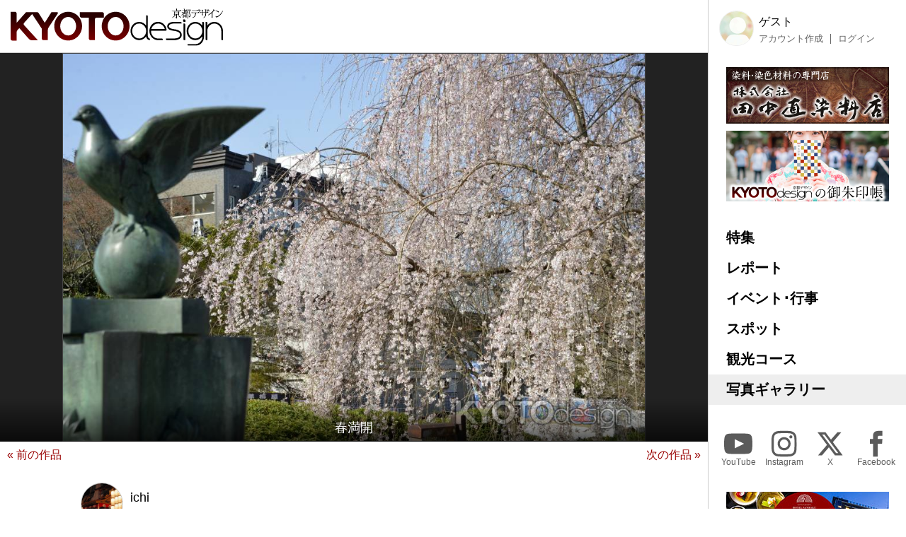

--- FILE ---
content_type: text/html; charset=UTF-8
request_url: https://kyoto-design.jp/photo/59403
body_size: 50920
content:
<!DOCTYPE html>

  
<html lang="ja">
<head>
  <meta charset="utf-8">
  <meta name="viewport" content="width=device-width, initial-scale=1">
  <meta name="apple-mobile-web-app-capable" content="yes">
  <meta name="apple-mobile-web-app-status-bar-style" content="black">
  
  <meta name="csrf-token" content="U47Pz5uRfvVgq1heRWYJ9tNLq9gV4YZudLYDsEyH">
  <meta name='robots' content='index, follow, max-image-preview:large, max-snippet:-1, max-video-preview:-1' />
  
  <link rel="icon" href="https://kyoto-design.jp/favicon.ico" sizes="any">
  <title>春満開 | 京都写真ギャラリー | 京都観光情報 KYOTOdesign</title>
   
	  <meta name="description" content="撮影者：ichi（円山公園にて撮影）" />
    <link rel="canonical" href="https://kyoto-design.jp/photo/59403" />
	<meta property="og:locale" content="ja_JP" />
      <meta property="og:type" content="article" />
  	<meta property="og:title" content="春満開 | 京都写真ギャラリー | 京都観光情報 KYOTOdesign" />
	<meta property="og:description" content="撮影者：ichi（円山公園にて撮影）" />
	<meta property="og:url" content="https://kyoto-design.jp/photo/59403" />
	<meta property="og:site_name" content="京都観光情報 KYOTOdesign" />
	
	
	
   
    <meta property="og:image" content="https://kyoto-design.jp/storage/images/pg/sample/kd4_pg-59403-1711960426_2-bca737320d82d2001a1df632ecf398f4.jpg" />
    
    
    
    <meta name="twitter:card" content="summary_large_image" />
    <meta name="twitter:image" content="https://kyoto-design.jp/storage/images/pg/sample/kd4_pg-59403-1711960426_2-bca737320d82d2001a1df632ecf398f4.jpg" />
  	
	<meta name="twitter:site" content="@kyoto_d_jp" />
  
  
  <script src="https://kyoto-design.jp/js/app.js" defer></script>
  
  
  
  
  
  
  
  
  <link href="https://kyoto-design.jp/css/base.css" rel="stylesheet">
  <link href="https://kyoto-design.jp/css/style.css" rel="stylesheet">
   
      <!-- Google Tag Manager -->
    <script>(function(w,d,s,l,i){w[l]=w[l]||[];w[l].push({'gtm.start':
    new Date().getTime(),event:'gtm.js'});var f=d.getElementsByTagName(s)[0],
    j=d.createElement(s),dl=l!='dataLayer'?'&l='+l:'';j.async=true;j.src=
    'https://www.googletagmanager.com/gtm.js?id='+i+dl;f.parentNode.insertBefore(j,f);
    })(window,document,'script','dataLayer','GTM-PJK7X7J');</script>
    <!-- End Google Tag Manager -->
  </head>


<body id="photo" class="">
      <!-- Google Tag Manager (noscript) -->
    <noscript><iframe src="https://www.googletagmanager.com/ns.html?id=GTM-PJK7X7J"
    height="0" width="0" style="display:none;visibility:hidden"></iframe></noscript>
    <!-- End Google Tag Manager (noscript) -->
    <input type="checkbox" id="menu_toggle">

  <div id="kd">

    <header id="header">
              
        <p id="site_title">
          <a id="title_logo" href="https://kyoto-design.jp" title="KYOTOdesign">
            <img src="https://kyoto-design.jp/img/kd_logo.svg" width="350" alt="KYOTOdesign 京都デザイン">
          </a>
        </p>
            <label id="hamburger_btn" for="menu_toggle"><span class="hamburger_icon"></span><span class="hamburger_text">MENU</span></label>
      <label id="menu_open_overlay" for="menu_toggle"></label>
    </header>

    <main id="content">

                  
  
  <section id="photo_flame">
    <div class="img_block">
      <div class="title_area">
        <h1 class="title">春満開</h1>
      </div>
      <img class="img" src="/storage/images/pg/sample/kd4_pg-59403-1711960426_2-bca737320d82d2001a1df632ecf398f4.jpg?1711960426" alt="春満開">
    </div>
  </section>


  
      <div class="photo_single_nav">
                <a href="https://kyoto-design.jp/photo/59404" class="text-blue-500 hover:underline">
              &laquo; 前の作品
          </a>
      
                <a href="https://kyoto-design.jp/photo/59402" class="text-blue-500 hover:underline">
              次の作品 &raquo;
          </a>
          </div>



  
  <div id="photo_cont" class="singleContent">

                    
      

    <section class="photo_cont_header section">

        <div class="user_account user_account_ss">
          <a class="account" href="https://kyoto-design.jp/user/_ichi" title="ichi">
            <div class="user_icon">
                              <img src="/storage/images/icon_image/m/kd4_icon_image-4-1714637013-608fdf4d83d123dfbb6cab68dc9a8ab8.jpg" alt="ichi" width="200">
                          </div>
            <div class="names">
              <div class="name">ichi</div>
              <div class="user_name">@_ichi</div>
            </div>
          </a>
                  </div>

    </section>

    <section class="cont_taxonomy section">

      
              <div class="places">
          <div class="icon icon_place"><img src="/img/icon_place.svg" height="30" alt="プレイス（撮影場所）" title="プレイス（撮影場所）"></div>
          <ul class="place_links">
                          <li>
                <span class="place_title">円山公園</span>
                                  <ul class="links">
                                          <li>
                        <a class="place name" href="https://kyoto-design.jp/spot/2847" title="円山公園">
                          円山公園
                        </a>
                      </li>
                                      </ul>
                              </li>
                      </ul>
        </div>
      
              <div class="tags">
          <div class="icon icon_tag"><img src="/img/icon_tag.svg" height="30" alt="タグ" title="タグ"></div>
          <ul class="links">
                          <li><a href="https://kyoto-design.jp/photo/tag/2024" class="name">#2024</a></li>
                          <li><a href="https://kyoto-design.jp/photo/tag/%E3%81%95%E3%81%8F%E3%82%89" class="name">#さくら</a></li>
                          <li><a href="https://kyoto-design.jp/photo/tag/%E5%86%86%E5%B1%B1%E5%85%AC%E5%9C%92" class="name">#円山公園</a></li>
                          <li><a href="https://kyoto-design.jp/photo/tag/%E6%A1%9C" class="name">#桜</a></li>
                          <li><a href="https://kyoto-design.jp/photo/tag/%E7%A5%87%E5%9C%92" class="name">#祇園</a></li>
                      </ul>
        </div>
      
              <div class="categories">
          <div class="icon icon_cat"><img src="/img/icon_category.svg" height="30" alt="カテゴリー" title="カテゴリー"></div>
          <ul class="links">
                          <li><a href="https://kyoto-design.jp/photo/cat/%E5%90%8D%E5%8B%9D%E3%83%BB%E5%8F%B2%E8%B7%A1" class="name">名勝・史跡</a></li>
                          <li><a href="https://kyoto-design.jp/photo/cat/%E8%87%AA%E7%84%B6%E3%83%BB%E9%A2%A8%E6%99%AF" class="name">自然・風景</a></li>
                          <li><a href="https://kyoto-design.jp/photo/cat/%E5%BA%AD%E3%83%BB%E5%BA%AD%E5%9C%92" class="name">庭・庭園</a></li>
                          <li><a href="https://kyoto-design.jp/photo/cat/%E8%8A%B1%E3%83%BB%E6%A4%8D%E7%89%A9" class="name">花・植物</a></li>
                          <li><a href="https://kyoto-design.jp/photo/cat/%E6%A1%9C" class="name">桜</a></li>
                          <li><a href="https://kyoto-design.jp/photo/cat/%E6%98%A5" class="name">春</a></li>
                          <li><a href="https://kyoto-design.jp/photo/cat/%E8%8C%B6%E8%89%B2" class="name">茶色</a></li>
                          <li><a href="https://kyoto-design.jp/photo/cat/%E7%B7%91" class="name">緑</a></li>
                          <li><a href="https://kyoto-design.jp/photo/cat/%E9%9D%92" class="name">青</a></li>
                          <li><a href="https://kyoto-design.jp/photo/cat/%E3%83%94%E3%83%B3%E3%82%AF" class="name">ピンク</a></li>
                      </ul>
        </div>
      
    </section>

    <section class="photo_details section">

      <div class="photo_detail photo_detail_release">
        <div class="photo_detail_model_release">
                      <div class="icon icon_mr"><img src="/img/icon_photo_mr_false.svg" height="50" alt="モデルリリース未取得" title="モデルリリース未取得"></div>
            <div>モデルリリース未取得</div>
                  </div>
        <div class="photo_detail_property_release">
                      <div class="icon icon_mr"><img src="/img/icon_photo_pr_false.svg" height="50" alt="プロパティリリース未取得" title="プロパティリリース未取得"></div>
            <div>プロパティリリース未取得</div>
                  </div>
      </div>

      
      <div class="photo_detail photo_detail_isfree">

        <div>
                      ※この作品は、無償での利用および有償での利用が可能です。
            
                    ご希望の場合は下記申請フォームに必要事項をご入力の上ご申請ください。
        </div>
      </div>


    </section>

    <section class="cont_dl section">
      
      
      
        <section class="cont_request section">

                      <div id="photo_free">
              <div class="photo_free_note">
                <h2>写真素材ご使用申請フォーム </h2>
                <p>写真作品をダウンロード/ご使用いただくには<em>会員登録および写真素材ごとのご使用申請が必要です</em>。以下の申請フォームよりお申し込みください。審査の結果、ご使用いただける場合は、ダウンロード用URLをお知らせいたします。</p>
                <div class="clearfix">

                  
                  <form id="contactform" class="pure-form pure-form-stacked" method="post" action="https://kyoto-design.jp/photo/request" novalidate="novalidate">

                    <input type="hidden" name="_token" value="U47Pz5uRfvVgq1heRWYJ9tNLq9gV4YZudLYDsEyH">
                    <div class="photoNoteList" style="margin: 5px 0 0;border: 2px solid #990700; background-color: #FFF4F4; color: #000; padding: 8px 10px 10px; ">
                      <p>
                        ※<em>Webサイトでご使用の場合（Webカタログなどのように、写真を使用した印刷物をインターネット上で閲覧できる状態にする場合も含む）には当サイトトップページへのリンク設置を、印刷物や映像作品などでご使用の場合には当サイトURL入りのクレジット表記が必要です。</em><br>
                        → Webでのリンク例　<strong>&lt;a href="http://kyoto-design.jp/"&gt;写真提供：KYOTOdesign&lt;/a&gt;</strong><br>
                        → 印刷物などでの表記例 「 <strong>写真提供：kyoto-design.jp</strong> 」
                      </p>
                      <p>※特別に記載のない限り、弊社は写真被写体としての人物、建物、物品、などに関する肖像権、商標権、特許権、著作権、その他の利用権などの諸権利を有しておりません。<em>トラブル防止のため、ご申請前に各権利者（お寺など）へ使用許諾を取得していただくことを推奨しております。</em></p>
                      <p>※ご使用が確定していない場合（企画中や写真選定段階など）はご申請いただけません。</p>
                      <p>※制作会社様等に制作を委託されている媒体でのご使用の場合、<em>委託元様より直接ご申請ください</em>。<em>制作を受託されている業者様、広告代理店様等からのご申請については無条件で非承認となります</em>。</p>
                      <p>※デザインカンプなどにはご使用いただけません。</p>
                      <p>※スマートフォンアプリにはご使用いただけません。</p>
                      <p>※当サイトとコンテンツが重複・競合するサイト、その他当事務局が不適切と判断した用途ではご使用いただけません。</p>
                      <p>※写真を使用した成果物のサンプルご送付（Webでご使用の場合は掲載開始時に当該ページのURLのご連絡）を必須とさせていただきます。</p>
                      <p>※ご申請、ダウンロードの前には、必ず「<a href="/photo/agreement">写真ギャラリー利用規約</a>」をご覧ください。</p>
                      <p><strong>※ご申請をいただいた順に審査いたしており、状況によりご返答までに無料利用ですと2週間前後、有料利用ですと3営業日前後かかる場合がございます。</strong>審査状況や審査期間、審査内容などについての個別のお問い合わせにはご回答いたしかねます。予めご了承ください。</p>
                    </div>

                    <p><label class="pure-checkbox"><input type="checkbox"  name="ご申請ページ記載内容および写真ギャラリー利用規約へのご同意" value="同意する" class="required" required > 上記記載内容および写真ギャラリー利用規約に同意する</label></p>
                    
                    <fieldset>

                      <div class="form-group required">
                        <label class="form_header">
                          <span class="label">会員登録</span>
                        </label>
                        <div class="form_body">
                          <div class="form_input stack">
                            <div class="">
                              <label class="pure-checkbox" for="mem1"><input type="radio" id="mem1" name="会員登録" value="新規に会員登録する" required checked> 新規に会員登録する（この申請の送信をもって新規ご登録となります）</label>
                              <label class="pure-checkbox" for="mem2"><input type="radio" id="mem2" name="会員登録" value="会員登録済み" required > 会員登録済み</label>
                            </div>
                          </div>
                        </div>
                        <div class="form_note">
                                                    <div class="note">※ご申請いただくには、会員登録が必要です（未登録の方は、この申請の送信をもって新規ご登録となります）。</div>
                        </div>
                      </div>

                      <div class="form-group required">
                        <div class="form_body">
                          <div class="form_input">
                            <div class="form_inputs">
                              <label class="pure-checkbox"><input type="checkbox" id="mail_send" name="KYOTOdesignからメールやお電話などで、各種お知らせやご案内などのご連絡をさせていただくことへのご同意" value="KYOTOdesignからメールやお電話などで、各種お知らせやご案内などのご連絡をさせていただくことに同意する" required > KYOTOdesignからメールやお電話などで、各種お知らせやご案内などのご連絡をさせていただくことに同意する</label>
                            </div>
                          </div>
                          <div class="form_note">
                                                        <div class="note">※同意いただけない場合は、ご申請いただけません。</div>
                          </div>
                        </div>
                      </div>

                      <div class="form-group required">
                        <label class="form_header">
                          <span class="label">この写真を使用される媒体（制作物）の直接の企画元もしくは発行元ですか？</span>
                        </label>
                        <div class="form_body">
                          <div class="form_input">
                            <div class="">
                              <label class="pure-checkbox"><input type="radio" name="この写真を使用される媒体（制作物）の直接の企画元もしくは発行元ですか?" value="はい、直接の企画元もしくは発行元です。" required
                                checked> はい、直接の企画元もしくは発行元です。</label>
                              <label class="pure-checkbox"><input type="radio" name="この写真を使用される媒体（制作物）の直接の企画元もしくは発行元ですか?" value="いいえ、違います（委託先制作会社、広告代理店など）。" required
                                > いいえ、違います（委託先制作会社、広告代理店など）。</label>
                            </div>
                          </div>
                        </div>
                        <div class="form_note">
                                                    <div class="note">※直接の企画元もしくは発行元でない（委託制作会社様、広告代理店様など）場合は、有料プランでのみご申請可能となっております。</div>
                        </div>
                      </div>

                      <div class="form-group required">
                        <label class="form_header">
                          <span class="label">写真作品をご使用の制作物が、当サイト各コーナーにてご紹介できる内容の場合は、該当するコーナーコーナーにて情報を掲載させて頂く場合がございます。</span>
                        </label>
                        <div class="form_body">
                          <div class="form_input">
                            <div class="form_inputs">
                              <label class="pure-checkbox" class="pure-checkbox"><input type="checkbox" name="制作物に掲載の内容がKYOTOdesignに掲載されることへのご同意" value="制作物に掲載の内容がKYOTOdesignに掲載されることに同意する" required > 制作物に掲載の内容がKYOTOdesignに掲載されることに同意する</label>
                            </div>
                          </div>
                          <div class="form_note">
                                                      </div>
                        </div>
                      </div>

                      <div class="form-group required">
                        <label class="form_header">
                          <span class="label">この作品を使用することが決定していますか？</span>
                        </label>
                        <div class="form_body">
                          <div class="form_input">
                            <div class="form_inputs">
                              <label class="pure-checkbox"><input type="checkbox" name="この作品を使用することが決定していますか?" value="この作品を使用することが決定しています" required > この作品を使用することが決定しています。</label>
                            </div>
                          </div>
                          <div class="form_note">
                                                        <div class="note">※ご使用が決定していない（選定段階、提案段階など）場合はご申請いただけません。</div>
                          </div>
                        </div>
                      </div>

                      <div class="form-group required">
                        <label class="form_header">
                          <span class="label">ご担当者名（個人名フルネーム）</span>
                        </label>
                        <div class="form_body">
                          <div class="form_input">
                            <input class="inputA required" type="text" name="お名前" value="" required>
                          </div>
                          <div class="form_note">
                                                        <div class="note"></div>
                          </div>
                        </div>
                      </div>

                      <div class="form-group">
                        <label class="form_header">
                          <span class="label">会社名（団体名） ※会社・団体の場合は必須です。</span>
                        </label>
                        <div class="form_body">
                          <div class="form_input">
                            <input class="inputB" type="text" name="会社名（団体名）" value="">
                          </div>
                          <div class="form_note">
                                                        <div class="note"></div>
                          </div>
                        </div>
                      </div>

                      <div class="form-group">
                        <label class="form_header">
                          <span class="label">支社名（支店名）・部署名 ※会社・団体の場合は必須です。</span>
                        </label>
                        <div class="form_body">
                          <div class="form_input">
                            <input class="inputB" type="text" name="支社名（支店名）・部署名" value="">
                          </div>
                          <div class="form_note">
                                                        <div class="note"></div>
                          </div>
                        </div>
                      </div>

                      <div class="form-group">
                        <label class="form_header">
                          <span class="label">会社（団体）のWebサイトのURL</span>
                        </label>
                        <div class="form_body">
                          <div class="form_input">
                            <input class="inputB" type="text" name="会社（団体）のWebサイトのURL" value="">
                          </div>
                          <div class="form_note">
                                                        <div class="note"></div>
                          </div>
                        </div>
                      </div>

                      <div class="form-group required">
                        <label class="form_header">
                          <span class="label">お電話番号</span>
                        </label>
                        <div class="form_body">
                          <div class="form_input">
                            <input class="inputB" type="text" name="お電話番号" value="" required>
                          </div>
                          <div class="form_note">
                                                        <div class="note">※会社・団体の場合は固定電話必須です。</div>
                          </div>
                        </div>
                      </div>

                      <div class="form-group required">
                        <label class="form_header">
                          <span class="label">メールアドレス</span>
                        </label>
                        <div class="form_body">
                          <div class="form_input">
                            <input class="inputA required email" type="email" name="E-mail" value="" required>
                          </div>
                          <div class="form_note">
                                                        <div class="note"></div>
                          </div>
                        </div>
                      </div>

                      <input type="hidden" name="photo_title" value="春満開">
                      <input type="hidden" name="photo_user_name" value="_ichi">
                      <input type="hidden" name="ご希望の写真素材" value="春満開 （ https://kyoto-design.jp/photo/59403 ）">

                      <div class="form-group required">
                        <label class="form_header">
                          <span class="label">ご使用になるメディア（複数選択可）</span>
                        </label>
                        <div class="form_body">
                          <div class="form_input">
                            <div class="form_inputs">
                              <label class="pure-checkbox" for="fordtp"><input type="checkbox" id="fordtp" name="ご使用になる媒体[]" value="印刷物（カタログ・ポスター・書籍等の印刷媒体)"
                                > 印刷物（カタログ・ポスター・書籍等の印刷媒体）</label>
                              <label class="pure-checkbox" for="forweb"><input type="checkbox" id="forweb" name="ご使用になる媒体[]" value="Webサイト（印刷物をWeb上に掲載する場合も含む）"
                                > Webサイト（印刷物をWeb上に掲載する場合も含む）</label>
                              <label class="pure-checkbox" for="formov"><input type="checkbox" id="formov" name="ご使用になる媒体[]" value="映像作品・TV番組など"
                                > 映像作品・TV番組など（動画投稿サイトへの投稿作品にはご使用いただけません）</label>
                              <label class="pure-checkbox" for="forother"><input type="checkbox" id="forother" name="ご使用になる媒体[]" value="その他"
                                > その他</label>
                            </div>
                          </div>
                          <div class="form_note">
                                                        <div class="note">※該当するものをすべて選択してください。選択された用途以外はご使用になれません。</div>
                          </div>
                        </div>
                      </div>

                      <div class="form-group required">
                        <label class="form_header">
                          <span class="label">リンク設置およびクレジット表記（Web以外でのご使用についてはクレジット表記）の内容、表記位置や形式などを詳しくご申告ください</span>
                        </label>
                        <div class="form_body">
                          <div class="form_input">
                            <textarea name="クレジット表記の内容" class="textareaA required " rows="8" required></textarea>
                          </div>
                          <div class="form_note">
                                                        <div class="note">
                              ・Webの場合の推奨表記：「 <a href="http://kyoto-design.jp/">写真提供：KYOTOdesign</a> 」
                            </div>
                            <div class="note">
                              ・印刷物、映像の場合の推奨表記：「 写真提供：kyoto-design.jp 」
                            </div>
                            <div class="note">
                              ※リンク設置（Web以外でのご使用についてはクレジット表記）無しでのご使用は一切できません。
                            </div>
                            <div class="note">
                              ※写真を利用して制作した印刷物、映像などをWeb上で表示する場合（WebカタログやWebチラシなども含みます）も、リンク設置が必須となります。
                            </div>
                            <div class="note">
                              ※止むを得ない事情でリンク設置やクレジット表記が不可能な場合は、下の「ご使用用途、目的」の欄に詳しい理由をご記入の上ご相談ください。
                            </div>
                          </div>
                        </div>
                      </div>

                      <div class="form-group required">
                        <label class="form_header">
                          <span class="label">ご希望のプラン</span>
                        </label>
                        <div class="form_body">
                          <div class="form_input">
                            <div id="plan_radiobtns">
                              <label class="pure-checkbox"><input type="radio" class="plan_radio plan_radio_free" name="ご希望のプラン" value="作品を無料で使用する" checked required> 作品を無料で使用する</label>
                              <label class="pure-checkbox"><input type="radio" class="plan_radio plan_radio_cost" name="ご希望のプラン" value="作品を購入して使用する"   required> 作品を購入して使用する</label>
                            </div>
                          </div>
                        </div>
                        <div class="form_note">
                                                    <div class="note"></div>
                        </div>
                      </div>

                      <div class="form-group required">
                        <label class="form_header">
                          <span class="label">ご希望のサイズ</span>
                        </label>
                        <div class="form_body">
                          <div class="form_input">
                            <div class="plan_section_elm plan_section_elm_free">
                              <label class="pure-checkbox">
                                <input type="radio" name="ご希望のサイズ" value="Sサイズ(500✕333px)" value="作品を無料で使用する"
                                  checked required> Sサイズ(500✕333px)</label>
                                                              <label class="pure-checkbox"><input type="radio" name="ご希望のサイズ" value="Mサイズ(1000✕667px)"
                                   required> Mサイズ(1000✕667px)</label>
                                                                                            <label class="pure-checkbox"><input type="radio" name="ご希望のサイズ" value="Lサイズ(5520✕3680px)"
                                   required> Lサイズ(5520✕3680px)</label>
                                                          </div>
                            <div class="plan_section_elm plan_section_elm_cost disable">
                                                              <label class="pure-checkbox"><input type="radio" name="ご希望のサイズ(有償利用)" value="Sサイズ(500✕333px) 550円（税込）"
                                  checked required disabled="disabled"> Sサイズ(500✕333px) 550円（税込）</label>
                                                                  <label class="pure-checkbox"><input type="radio" name="ご希望のサイズ(有償利用)" value="Mサイズ(1000✕667px) 1,100円（税込）"
                                     required disabled="disabled"> Mサイズ(1000✕667px) 1,100円（税込）</label>
                                                                                                  <label class="pure-checkbox"><input type="radio" name="ご希望のサイズ(有償利用)" value="Lサイズ(5520✕3680px) 2,750円（税込）"
                                     required disabled="disabled"> Lサイズ(5520✕3680px) 2,750円（税込）</label>
                                                                                          </div>
                          </div>
                        </div>
                        <div class="form_note">
                                                                              <div class="note"></div>
                        </div>
                      </div>

                      <div class="form-group required plan_section_elm  plan_section_elm_cost disable">
                        <label class="form_header">
                          <span class="label">お支払い方法</span>
                        </label>
                        <div class="form_body">
                          <div class="form_input">
                            <div class="">
                              <label class="pure-checkbox"><input type="radio" name="お支払い方法" value="銀行口座振り込み" checked="checked" disabled="disabled" checked required> 銀行口座振り込み</label>
                              <label class="pure-checkbox"><input type="radio" name="お支払い方法" value="クレジットカード決済" disabled="disabled"  required> クレジットカード決済<img src="/img/card.png" alt="利用可能カード" width="240" /></label>
                            </div>
                          </div>
                        </div>
                        <div class="form_note">
                                                    <div class="note"></div>
                        </div>
                      </div>

                      <div class="form-group required">
                        <label class="form_header">
                          <span class="label">媒体名（タイトル）</span>
                        </label>
                        <div class="form_body">
                          <div class="form_input">
                            <input class="inputB required" type="text" name="媒体タイトル" value="" required>
                          </div>
                          <div class="form_note">
                                                        <div class="note"></div>
                          </div>
                        </div>
                      </div>

                      <div class="form-group">
                        <label class="form_header">
                          <span class="label">掲載ページのURL（Webにてご使用の場合）</span>
                        </label>
                        <div class="form_body">
                          <div class="form_input">
                            <input class="inputB" type="text" name="掲載ページのURL" value="">
                          </div>
                          <div class="form_note">
                                                        <div class="note"></div>
                          </div>
                        </div>
                      </div>

                      <div class="form-group required">
                        <label class="form_header">
                          <span class="label">成果物のご発送日程</span>
                        </label>
                        <div class="form_body">
                          <div class="form_input">
                            <input class="inputB" type="text" name="成果物のご発送日程（完成品URLをお知らせいただける日程）" value="" required>
                          </div>
                          <div class="form_note">
                                                        <div class="note">Webでご使用の場合は、完成品URLをお知らせいただける日程をご記入ください。</div>
                            <div class="note">※写真を使用した成果物のサンプルご送付（Webでご使用の場合は掲載開始時に当該ページのURLのご連絡）は必須です。</div>
                          </div>
                        </div>
                      </div>

                      <div class="form-group required">
                        <label class="form_header">
                          <span class="label">ご使用期間（発行日および公開日と、使用終了予定日）</span>
                        </label>
                        <div class="form_body">
                          <div class="form_input">
                            <input class="inputB" type="text" name="ご使用期間" value="" required>
                          </div>
                          <div class="form_note">
                                                        <div class="note">Webでご使用の場合は、完成品URLをお知らせいただける日程をご記入ください。</div>
                            <div class="note">※写真を使用した成果物のサンプルご送付（Webでご使用の場合は掲載開始時に当該ページのURLのご連絡）は必須です。</div>
                          </div>
                        </div>
                      </div>

                      <div class="form-group required">
                        <label class="form_header">
                          <span class="label">ご使用用途、目的、具体的な掲載の形態など、詳しくご記入ください。</span>
                        </label>
                        <div class="form_body">
                          <div class="form_input">
                            <textarea class="textareaA required" name="ご使用用途、目的、具体的な掲載の形態など" rows="15" required></textarea>
                          </div>
                          <div class="form_note">
                                                        <div class="note">
                              ※「記事（作品）の詳細」「ご使用の目的」「写真部分のサイズ」など、具体的にご記入ください。
                            </div>
                            <div class="note">
                              <strong style="color:#FF0000;">※情報が不足している場合は審査をすることができないため、非承認となります。</strong>
                            </div>
                          </div>
                        </div>
                      </div>

                      <div class="form-group required">
                        <label class="form_header">
                          <span class="label">権利者（被写体）への使用許諾申請について</span>
                        </label>
                        <div class="form_body">
                          <div class="form_input">
                            <div class="">
                              <label class="pure-checkbox"><input type="radio" name="権利者への使用許諾申請" value="権利者より使用許諾を取得済み" checked="checked" checked required> 権利者より使用許諾を取得済み</label>
                              <label class="pure-checkbox"><input type="radio" name="権利者への使用許諾申請" value="権利者へ使用許諾申請中"  required> 権利者へ使用許諾申請中</label>
                              <label class="pure-checkbox"><input type="radio" name="権利者への使用許諾申請" value="権利者への使用許諾取得を行わない"  required> 権利者への使用許諾取得を行わない</label>
                            </div>
                          </div>
                        </div>
                        <div class="form_note">
                                                    <div class="note">※特別に記載のない限り、弊社は写真被写体としての人物、建物、物品、などに関する肖像権、商標権、特許権、著作権、その他の利用権などの諸権利を有しておりません。</div>
                          <div class="note"><strong style="color:#FF0000;">トラブル防止のため、ご申請前に各権利者（お寺など）へ使用許諾を取得していただくことを推奨しております。</strong></div>
                        </div>

                        <input type="hidden" name="photo_id" value="59403">
                      </div>

                      <div class="form_buttons">
                        <input type="hidden" name="g-recaptcha-response" id="g-recaptcha-response">
                        <button type="submit" class="btn btn-primary" onclick="return confirm(&quot;特別に記載のない限り、弊社は写真被写体としての人物、建物、物品、などに関する肖像権、商標権、特許権、著作権、その他の利用権などの諸権利を有しておりません。トラブル防止のため、ご申請前に各権利者（お寺など）へ使用許諾を取得していただくことを推奨しております。&quot;);">送信する</button>
                      </div>

                        






                  </form>


                </div>
              </div>

            </div>
          
        </section>

      
    </section>



    

  </div>

  

      <section class="section cont_btm_note">
        <p>※当サイトに掲載の内容はすべて掲載時点での情報です。変更となる可能性がありますので、お出掛けの際は念の為事前にご確認ください。</p>
      </section>

      <section class="section gads">
        <!-- kd2024_01 -->
        <ins class="adsbygoogle"
            style="display:block"
            data-ad-client="ca-pub-6588938862764688"
            data-ad-slot="6564328093"
            data-ad-format="auto"
            data-full-width-responsive="true"></ins>
      </section>

      <div id="ad-S" class="add_cont">
        <div class="ad">
          <a href="https://network.mobile.rakuten.co.jp/area/campaign/corporation/?scid=mi_rmb_web_promojp_invi_bnr_FICB431967&corpid=FICB431967" target="_blank"><img src="https://kyoto-design.jp/img/ad/adbn_rakuten_m.jpg" width="700" alt="楽天モバイル" style="opacity: 0.8;"><!--<div class="icon_pr">PR</div>--></a>
        </div>
        <div class="ad">
          <a href="https://kibune-beniya.jp/" target="_blank"><img src="https://kyoto-design.jp/img/ad/adbn_beniya.jpg" width="700" alt="京都貴船 川床料理 べにや" style="opacity: 0.8;"><!--<div class="icon_pr">PR</div>--></a>
        </div>
      </div>

    </main>

    <aside id="sidebar">
      <div class="inner sidebar__inner sticky">

  <div id="block_user">
          
      <div class="avatar"><img src="/img/default/icon_image_s.jpg" alt="ゲスト" width="50"></div>
      <div class="user_disp">
        <p class="display_name">ゲスト</p>
        <ul class="user_nav">
          <li><a href="https://kyoto-design.jp/register">アカウント作成</a></li>
          <li><a href="https://kyoto-design.jp/login">ログイン</a></li>
        </ul>
      </div>
      </div>

  <div id="ad-A" class="ad_side">
    <div class="ad">
      <a href="https://www.tanaka-nao.co.jp" target="_blank"><img src="https://kyoto-design.jp/img/ad/adbn_nao.jpg" width="230" alt="株式会社 田中直染料店" style="opacity: 1;"></a>
      <!--<div class="icon_pr">PR</div>-->
    </div>
    <div class="ad">
      <a href="/special/gosyuin"><img src="https://kyoto-design.jp/img/ad/adbn_syuin.jpg" width="230" alt="KYOTOdesignオリジナル御朱印帳" style="opacity: 1;"></a>
    </div>
  </div>

  <nav id="gnav">
    <ul>
      <li class="special"><a href="/special/">特集</a></li>
      <li class="report"><a href="/report/">レポート</a></li>
      <li class="event"><a href="/event/">イベント･行事</a></li>
      <li class="spot"><a href="/spot/">スポット</a></li>
      <li class="plan"><a href="/plan/">観光コース</a></li>
      <li class="photo"><a href="/photo/">写真ギャラリー</a></li>
    </ul>
  </nav>

  <nav id="sns_nav">
    <ul>
      <li class="youtube">
        <a href="https://youtube.com/@kyotodesign4926" target="_blank">
          <span class="sns_icon"><img src="/img/icon_sns_youtube_w.svg" height="40" alt="YouTube" title="KYOTOdesignの公式YouTubeチャンネル"></span>
          <span class="sns_name">YouTube</span>
        </a>
      </li>
      <li class="instagram">
        <a href="https://instagram.com/KYOTOdesign" target="_blank">
          <span class="sns_icon"><img src="/img/icon_sns_instagram_w.svg" height="40" alt="Instagram" title="KYOTOdesignの公式Instagramアカウント"></span>
          <span class="sns_name">Instagram</span>
        </a>
      </li>
      <li class="twitter">
        <a href="https://X.com/kyoto_d_jp" target="_blank">
          <span class="sns_icon"><img src="/img/icon_sns_x_w.svg" height="40" alt="X" title="KYOTOdesignの公式Xアカウント"></span>
          <span class="sns_name">X</span>
        </a>
      </li>
      <li class="facebook">
        <a href="https://facebook.com/KYOTOdesign.jp/" target="_blank">
          <span class="sns_icon"><img src="/img/icon_sns_facebook_w.svg" height="40" alt="facebook" title="KYOTOdesignの公式Facebookページ"></span>
          <span class="sns_name">Facebook</span>
        </a>
      </li>
    </ul>
  </nav>

  <div id="ad-B" class="ad_side">
    <div class="ad">
      <a href="https://sanraku.kenhotels.com/kyoto/" target="_blank"><img src="https://kyoto-design.jp/img/ad/adbn_sanraku.jpg" width="230" alt="京都山科ホテル山楽" style="opacity: 1;"><!--<div class="icon_pr">PR</div>--></a>
    </div>
    <div class="ad">
      <a href="https://eikoh-kk.co.jp/" target="_blank"><img src="https://kyoto-design.jp/img/ad/adbn_eikoh.jpg" width="230" alt="英興株式会社" style="opacity: 1;"><!--<div class="icon_pr">PR</div>--></a>
    </div>
    <div class="ad">
      <a href="https://gion-dainaka.jp/" target="_blank"><img src="https://kyoto-design.jp/img/ad/adbn_dainaka.jpg" width="230" alt="祇園 グリル大仲" style="opacity: 1;"><!--<div class="icon_pr">PR</div>--></a>
    </div>
    <div class="ad">
      <a href="https://www.ichinoden.jp/" target="_blank"><img src="https://kyoto-design.jp/img/ad/adbn_ichinoden.jpg" width="230" alt="京都 一の傳" style="opacity: 1;"><!--<div class="icon_pr">PR</div>--></a>
    </div>
  </div>

  <nav id="snav">
    <ul>
            <li class=""><a href="/about">KYOTOdesignについて</a></li>
      <li class=""><a href="/ad">広告掲載について</a></li>
      <li class=""><a href="/event/request">イベント情報掲載について</a></li>
      <li class=""><a href="/spot/request">観光スポット情報掲載について</a></li>
      <li class=""><a href="/creator">クリエイター登録について</a></li>
      <li class=""><a href="/agreement">利用規約</a></li>
      <li class=""><a href="/privacy">プライバシーポリシー</a></li>
      <li class=""><a href="/photo/agreement">写真ギャラリー利用規定</a></li>
      <li class=""><a href="/faq">よくあるご質問</a></li>
      <li class=""><a href="/law">特定商取引法に基づく表示</a></li>
      <li class=""><a href="https://k-iweb.com" target=”_blank” rel=”noopener”>運営会社</a></li>
      <li class=""><a href="/contact">お問い合わせ</a></li>
    </ul>
  </nav>


  <footer id="footer">
    <p id="copyright">&copy;2009-2026 KYOTOdesign.</p>
  </footer>

</div>
    </aside>

  </div>

  
                      <script type="text/javascript">
                      window.onload = function(){
                        var radio_btns = document.getElementsByClassName('plan_radio');
                        checkPlanRadio(radio_btns);
                        addEvent(radio_btns);
                      }
                      function addEvent(radio_btns) {
                        for (let target of radio_btns) {
                          target.addEventListener("change", () => {
                            checkPlanRadio(radio_btns);
                          });
                        }
                      }
                      function checkPlanRadio(radio_btns) {
                        let isfree = true;
                        let radio_btn_val = radio_btns.value;
                        let plan_section_elms = document.getElementsByClassName('plan_section_elm');
                        for (let target of radio_btns) {
                          if(target.checked) {
                            isfree = target.value == '作品を無料で使用する' ? true : false;
                          }
                        }
                        // console.log(isfree);
                        for (let elm of plan_section_elms) {
                          let inputs = elm.querySelectorAll('input');
                          // console.log(elm);
                          if(isfree) {
                            if(elm.classList.contains('plan_section_elm_free')) {
                              elm.classList.remove('disable');
                              for(let e of inputs) {
                                e.disabled = false;
                              }
                            } else {
                              elm.classList.add('disable');
                              for(let e of inputs) {
                                e.disabled = true;
                              }
                            }
                          } else {
                            if(elm.classList.contains('plan_section_elm_free')) {
                              elm.classList.add('disable');
                              for(let e of inputs) {
                                e.disabled = true;
                              }
                            } else {
                              elm.classList.remove('disable');
                              for(let e of inputs) {
                                e.disabled = false;
                              }
                            }
                          }
                        }
                      }
                    </script>
                        <script src="https://www.google.com/recaptcha/api.js?render=6LeY8uEZAAAAANJdqQC34f7wsl3hi-whx0H_FAic"></script>
    <script>
    grecaptcha.ready(function() {
        grecaptcha.execute('6LeY8uEZAAAAANJdqQC34f7wsl3hi-whx0H_FAic', {action: 'homepage'}).then(function(token) {
            var recaptchaResponse = document.getElementById('g-recaptcha-response');
            recaptchaResponse.value = token;
        });
    });
    </script>
      <script async src="https://pagead2.googlesyndication.com/pagead/js/adsbygoogle.js?client=ca-pub-6588938862764688"
        crossorigin="anonymous"></script>
    <script>
        (adsbygoogle = window.adsbygoogle || []).push({});
    </script>
  
  </body>
</html>


--- FILE ---
content_type: text/html; charset=utf-8
request_url: https://www.google.com/recaptcha/api2/anchor?ar=1&k=6LeY8uEZAAAAANJdqQC34f7wsl3hi-whx0H_FAic&co=aHR0cHM6Ly9reW90by1kZXNpZ24uanA6NDQz&hl=en&v=PoyoqOPhxBO7pBk68S4YbpHZ&size=invisible&anchor-ms=20000&execute-ms=30000&cb=plhu12p5uaei
body_size: 48583
content:
<!DOCTYPE HTML><html dir="ltr" lang="en"><head><meta http-equiv="Content-Type" content="text/html; charset=UTF-8">
<meta http-equiv="X-UA-Compatible" content="IE=edge">
<title>reCAPTCHA</title>
<style type="text/css">
/* cyrillic-ext */
@font-face {
  font-family: 'Roboto';
  font-style: normal;
  font-weight: 400;
  font-stretch: 100%;
  src: url(//fonts.gstatic.com/s/roboto/v48/KFO7CnqEu92Fr1ME7kSn66aGLdTylUAMa3GUBHMdazTgWw.woff2) format('woff2');
  unicode-range: U+0460-052F, U+1C80-1C8A, U+20B4, U+2DE0-2DFF, U+A640-A69F, U+FE2E-FE2F;
}
/* cyrillic */
@font-face {
  font-family: 'Roboto';
  font-style: normal;
  font-weight: 400;
  font-stretch: 100%;
  src: url(//fonts.gstatic.com/s/roboto/v48/KFO7CnqEu92Fr1ME7kSn66aGLdTylUAMa3iUBHMdazTgWw.woff2) format('woff2');
  unicode-range: U+0301, U+0400-045F, U+0490-0491, U+04B0-04B1, U+2116;
}
/* greek-ext */
@font-face {
  font-family: 'Roboto';
  font-style: normal;
  font-weight: 400;
  font-stretch: 100%;
  src: url(//fonts.gstatic.com/s/roboto/v48/KFO7CnqEu92Fr1ME7kSn66aGLdTylUAMa3CUBHMdazTgWw.woff2) format('woff2');
  unicode-range: U+1F00-1FFF;
}
/* greek */
@font-face {
  font-family: 'Roboto';
  font-style: normal;
  font-weight: 400;
  font-stretch: 100%;
  src: url(//fonts.gstatic.com/s/roboto/v48/KFO7CnqEu92Fr1ME7kSn66aGLdTylUAMa3-UBHMdazTgWw.woff2) format('woff2');
  unicode-range: U+0370-0377, U+037A-037F, U+0384-038A, U+038C, U+038E-03A1, U+03A3-03FF;
}
/* math */
@font-face {
  font-family: 'Roboto';
  font-style: normal;
  font-weight: 400;
  font-stretch: 100%;
  src: url(//fonts.gstatic.com/s/roboto/v48/KFO7CnqEu92Fr1ME7kSn66aGLdTylUAMawCUBHMdazTgWw.woff2) format('woff2');
  unicode-range: U+0302-0303, U+0305, U+0307-0308, U+0310, U+0312, U+0315, U+031A, U+0326-0327, U+032C, U+032F-0330, U+0332-0333, U+0338, U+033A, U+0346, U+034D, U+0391-03A1, U+03A3-03A9, U+03B1-03C9, U+03D1, U+03D5-03D6, U+03F0-03F1, U+03F4-03F5, U+2016-2017, U+2034-2038, U+203C, U+2040, U+2043, U+2047, U+2050, U+2057, U+205F, U+2070-2071, U+2074-208E, U+2090-209C, U+20D0-20DC, U+20E1, U+20E5-20EF, U+2100-2112, U+2114-2115, U+2117-2121, U+2123-214F, U+2190, U+2192, U+2194-21AE, U+21B0-21E5, U+21F1-21F2, U+21F4-2211, U+2213-2214, U+2216-22FF, U+2308-230B, U+2310, U+2319, U+231C-2321, U+2336-237A, U+237C, U+2395, U+239B-23B7, U+23D0, U+23DC-23E1, U+2474-2475, U+25AF, U+25B3, U+25B7, U+25BD, U+25C1, U+25CA, U+25CC, U+25FB, U+266D-266F, U+27C0-27FF, U+2900-2AFF, U+2B0E-2B11, U+2B30-2B4C, U+2BFE, U+3030, U+FF5B, U+FF5D, U+1D400-1D7FF, U+1EE00-1EEFF;
}
/* symbols */
@font-face {
  font-family: 'Roboto';
  font-style: normal;
  font-weight: 400;
  font-stretch: 100%;
  src: url(//fonts.gstatic.com/s/roboto/v48/KFO7CnqEu92Fr1ME7kSn66aGLdTylUAMaxKUBHMdazTgWw.woff2) format('woff2');
  unicode-range: U+0001-000C, U+000E-001F, U+007F-009F, U+20DD-20E0, U+20E2-20E4, U+2150-218F, U+2190, U+2192, U+2194-2199, U+21AF, U+21E6-21F0, U+21F3, U+2218-2219, U+2299, U+22C4-22C6, U+2300-243F, U+2440-244A, U+2460-24FF, U+25A0-27BF, U+2800-28FF, U+2921-2922, U+2981, U+29BF, U+29EB, U+2B00-2BFF, U+4DC0-4DFF, U+FFF9-FFFB, U+10140-1018E, U+10190-1019C, U+101A0, U+101D0-101FD, U+102E0-102FB, U+10E60-10E7E, U+1D2C0-1D2D3, U+1D2E0-1D37F, U+1F000-1F0FF, U+1F100-1F1AD, U+1F1E6-1F1FF, U+1F30D-1F30F, U+1F315, U+1F31C, U+1F31E, U+1F320-1F32C, U+1F336, U+1F378, U+1F37D, U+1F382, U+1F393-1F39F, U+1F3A7-1F3A8, U+1F3AC-1F3AF, U+1F3C2, U+1F3C4-1F3C6, U+1F3CA-1F3CE, U+1F3D4-1F3E0, U+1F3ED, U+1F3F1-1F3F3, U+1F3F5-1F3F7, U+1F408, U+1F415, U+1F41F, U+1F426, U+1F43F, U+1F441-1F442, U+1F444, U+1F446-1F449, U+1F44C-1F44E, U+1F453, U+1F46A, U+1F47D, U+1F4A3, U+1F4B0, U+1F4B3, U+1F4B9, U+1F4BB, U+1F4BF, U+1F4C8-1F4CB, U+1F4D6, U+1F4DA, U+1F4DF, U+1F4E3-1F4E6, U+1F4EA-1F4ED, U+1F4F7, U+1F4F9-1F4FB, U+1F4FD-1F4FE, U+1F503, U+1F507-1F50B, U+1F50D, U+1F512-1F513, U+1F53E-1F54A, U+1F54F-1F5FA, U+1F610, U+1F650-1F67F, U+1F687, U+1F68D, U+1F691, U+1F694, U+1F698, U+1F6AD, U+1F6B2, U+1F6B9-1F6BA, U+1F6BC, U+1F6C6-1F6CF, U+1F6D3-1F6D7, U+1F6E0-1F6EA, U+1F6F0-1F6F3, U+1F6F7-1F6FC, U+1F700-1F7FF, U+1F800-1F80B, U+1F810-1F847, U+1F850-1F859, U+1F860-1F887, U+1F890-1F8AD, U+1F8B0-1F8BB, U+1F8C0-1F8C1, U+1F900-1F90B, U+1F93B, U+1F946, U+1F984, U+1F996, U+1F9E9, U+1FA00-1FA6F, U+1FA70-1FA7C, U+1FA80-1FA89, U+1FA8F-1FAC6, U+1FACE-1FADC, U+1FADF-1FAE9, U+1FAF0-1FAF8, U+1FB00-1FBFF;
}
/* vietnamese */
@font-face {
  font-family: 'Roboto';
  font-style: normal;
  font-weight: 400;
  font-stretch: 100%;
  src: url(//fonts.gstatic.com/s/roboto/v48/KFO7CnqEu92Fr1ME7kSn66aGLdTylUAMa3OUBHMdazTgWw.woff2) format('woff2');
  unicode-range: U+0102-0103, U+0110-0111, U+0128-0129, U+0168-0169, U+01A0-01A1, U+01AF-01B0, U+0300-0301, U+0303-0304, U+0308-0309, U+0323, U+0329, U+1EA0-1EF9, U+20AB;
}
/* latin-ext */
@font-face {
  font-family: 'Roboto';
  font-style: normal;
  font-weight: 400;
  font-stretch: 100%;
  src: url(//fonts.gstatic.com/s/roboto/v48/KFO7CnqEu92Fr1ME7kSn66aGLdTylUAMa3KUBHMdazTgWw.woff2) format('woff2');
  unicode-range: U+0100-02BA, U+02BD-02C5, U+02C7-02CC, U+02CE-02D7, U+02DD-02FF, U+0304, U+0308, U+0329, U+1D00-1DBF, U+1E00-1E9F, U+1EF2-1EFF, U+2020, U+20A0-20AB, U+20AD-20C0, U+2113, U+2C60-2C7F, U+A720-A7FF;
}
/* latin */
@font-face {
  font-family: 'Roboto';
  font-style: normal;
  font-weight: 400;
  font-stretch: 100%;
  src: url(//fonts.gstatic.com/s/roboto/v48/KFO7CnqEu92Fr1ME7kSn66aGLdTylUAMa3yUBHMdazQ.woff2) format('woff2');
  unicode-range: U+0000-00FF, U+0131, U+0152-0153, U+02BB-02BC, U+02C6, U+02DA, U+02DC, U+0304, U+0308, U+0329, U+2000-206F, U+20AC, U+2122, U+2191, U+2193, U+2212, U+2215, U+FEFF, U+FFFD;
}
/* cyrillic-ext */
@font-face {
  font-family: 'Roboto';
  font-style: normal;
  font-weight: 500;
  font-stretch: 100%;
  src: url(//fonts.gstatic.com/s/roboto/v48/KFO7CnqEu92Fr1ME7kSn66aGLdTylUAMa3GUBHMdazTgWw.woff2) format('woff2');
  unicode-range: U+0460-052F, U+1C80-1C8A, U+20B4, U+2DE0-2DFF, U+A640-A69F, U+FE2E-FE2F;
}
/* cyrillic */
@font-face {
  font-family: 'Roboto';
  font-style: normal;
  font-weight: 500;
  font-stretch: 100%;
  src: url(//fonts.gstatic.com/s/roboto/v48/KFO7CnqEu92Fr1ME7kSn66aGLdTylUAMa3iUBHMdazTgWw.woff2) format('woff2');
  unicode-range: U+0301, U+0400-045F, U+0490-0491, U+04B0-04B1, U+2116;
}
/* greek-ext */
@font-face {
  font-family: 'Roboto';
  font-style: normal;
  font-weight: 500;
  font-stretch: 100%;
  src: url(//fonts.gstatic.com/s/roboto/v48/KFO7CnqEu92Fr1ME7kSn66aGLdTylUAMa3CUBHMdazTgWw.woff2) format('woff2');
  unicode-range: U+1F00-1FFF;
}
/* greek */
@font-face {
  font-family: 'Roboto';
  font-style: normal;
  font-weight: 500;
  font-stretch: 100%;
  src: url(//fonts.gstatic.com/s/roboto/v48/KFO7CnqEu92Fr1ME7kSn66aGLdTylUAMa3-UBHMdazTgWw.woff2) format('woff2');
  unicode-range: U+0370-0377, U+037A-037F, U+0384-038A, U+038C, U+038E-03A1, U+03A3-03FF;
}
/* math */
@font-face {
  font-family: 'Roboto';
  font-style: normal;
  font-weight: 500;
  font-stretch: 100%;
  src: url(//fonts.gstatic.com/s/roboto/v48/KFO7CnqEu92Fr1ME7kSn66aGLdTylUAMawCUBHMdazTgWw.woff2) format('woff2');
  unicode-range: U+0302-0303, U+0305, U+0307-0308, U+0310, U+0312, U+0315, U+031A, U+0326-0327, U+032C, U+032F-0330, U+0332-0333, U+0338, U+033A, U+0346, U+034D, U+0391-03A1, U+03A3-03A9, U+03B1-03C9, U+03D1, U+03D5-03D6, U+03F0-03F1, U+03F4-03F5, U+2016-2017, U+2034-2038, U+203C, U+2040, U+2043, U+2047, U+2050, U+2057, U+205F, U+2070-2071, U+2074-208E, U+2090-209C, U+20D0-20DC, U+20E1, U+20E5-20EF, U+2100-2112, U+2114-2115, U+2117-2121, U+2123-214F, U+2190, U+2192, U+2194-21AE, U+21B0-21E5, U+21F1-21F2, U+21F4-2211, U+2213-2214, U+2216-22FF, U+2308-230B, U+2310, U+2319, U+231C-2321, U+2336-237A, U+237C, U+2395, U+239B-23B7, U+23D0, U+23DC-23E1, U+2474-2475, U+25AF, U+25B3, U+25B7, U+25BD, U+25C1, U+25CA, U+25CC, U+25FB, U+266D-266F, U+27C0-27FF, U+2900-2AFF, U+2B0E-2B11, U+2B30-2B4C, U+2BFE, U+3030, U+FF5B, U+FF5D, U+1D400-1D7FF, U+1EE00-1EEFF;
}
/* symbols */
@font-face {
  font-family: 'Roboto';
  font-style: normal;
  font-weight: 500;
  font-stretch: 100%;
  src: url(//fonts.gstatic.com/s/roboto/v48/KFO7CnqEu92Fr1ME7kSn66aGLdTylUAMaxKUBHMdazTgWw.woff2) format('woff2');
  unicode-range: U+0001-000C, U+000E-001F, U+007F-009F, U+20DD-20E0, U+20E2-20E4, U+2150-218F, U+2190, U+2192, U+2194-2199, U+21AF, U+21E6-21F0, U+21F3, U+2218-2219, U+2299, U+22C4-22C6, U+2300-243F, U+2440-244A, U+2460-24FF, U+25A0-27BF, U+2800-28FF, U+2921-2922, U+2981, U+29BF, U+29EB, U+2B00-2BFF, U+4DC0-4DFF, U+FFF9-FFFB, U+10140-1018E, U+10190-1019C, U+101A0, U+101D0-101FD, U+102E0-102FB, U+10E60-10E7E, U+1D2C0-1D2D3, U+1D2E0-1D37F, U+1F000-1F0FF, U+1F100-1F1AD, U+1F1E6-1F1FF, U+1F30D-1F30F, U+1F315, U+1F31C, U+1F31E, U+1F320-1F32C, U+1F336, U+1F378, U+1F37D, U+1F382, U+1F393-1F39F, U+1F3A7-1F3A8, U+1F3AC-1F3AF, U+1F3C2, U+1F3C4-1F3C6, U+1F3CA-1F3CE, U+1F3D4-1F3E0, U+1F3ED, U+1F3F1-1F3F3, U+1F3F5-1F3F7, U+1F408, U+1F415, U+1F41F, U+1F426, U+1F43F, U+1F441-1F442, U+1F444, U+1F446-1F449, U+1F44C-1F44E, U+1F453, U+1F46A, U+1F47D, U+1F4A3, U+1F4B0, U+1F4B3, U+1F4B9, U+1F4BB, U+1F4BF, U+1F4C8-1F4CB, U+1F4D6, U+1F4DA, U+1F4DF, U+1F4E3-1F4E6, U+1F4EA-1F4ED, U+1F4F7, U+1F4F9-1F4FB, U+1F4FD-1F4FE, U+1F503, U+1F507-1F50B, U+1F50D, U+1F512-1F513, U+1F53E-1F54A, U+1F54F-1F5FA, U+1F610, U+1F650-1F67F, U+1F687, U+1F68D, U+1F691, U+1F694, U+1F698, U+1F6AD, U+1F6B2, U+1F6B9-1F6BA, U+1F6BC, U+1F6C6-1F6CF, U+1F6D3-1F6D7, U+1F6E0-1F6EA, U+1F6F0-1F6F3, U+1F6F7-1F6FC, U+1F700-1F7FF, U+1F800-1F80B, U+1F810-1F847, U+1F850-1F859, U+1F860-1F887, U+1F890-1F8AD, U+1F8B0-1F8BB, U+1F8C0-1F8C1, U+1F900-1F90B, U+1F93B, U+1F946, U+1F984, U+1F996, U+1F9E9, U+1FA00-1FA6F, U+1FA70-1FA7C, U+1FA80-1FA89, U+1FA8F-1FAC6, U+1FACE-1FADC, U+1FADF-1FAE9, U+1FAF0-1FAF8, U+1FB00-1FBFF;
}
/* vietnamese */
@font-face {
  font-family: 'Roboto';
  font-style: normal;
  font-weight: 500;
  font-stretch: 100%;
  src: url(//fonts.gstatic.com/s/roboto/v48/KFO7CnqEu92Fr1ME7kSn66aGLdTylUAMa3OUBHMdazTgWw.woff2) format('woff2');
  unicode-range: U+0102-0103, U+0110-0111, U+0128-0129, U+0168-0169, U+01A0-01A1, U+01AF-01B0, U+0300-0301, U+0303-0304, U+0308-0309, U+0323, U+0329, U+1EA0-1EF9, U+20AB;
}
/* latin-ext */
@font-face {
  font-family: 'Roboto';
  font-style: normal;
  font-weight: 500;
  font-stretch: 100%;
  src: url(//fonts.gstatic.com/s/roboto/v48/KFO7CnqEu92Fr1ME7kSn66aGLdTylUAMa3KUBHMdazTgWw.woff2) format('woff2');
  unicode-range: U+0100-02BA, U+02BD-02C5, U+02C7-02CC, U+02CE-02D7, U+02DD-02FF, U+0304, U+0308, U+0329, U+1D00-1DBF, U+1E00-1E9F, U+1EF2-1EFF, U+2020, U+20A0-20AB, U+20AD-20C0, U+2113, U+2C60-2C7F, U+A720-A7FF;
}
/* latin */
@font-face {
  font-family: 'Roboto';
  font-style: normal;
  font-weight: 500;
  font-stretch: 100%;
  src: url(//fonts.gstatic.com/s/roboto/v48/KFO7CnqEu92Fr1ME7kSn66aGLdTylUAMa3yUBHMdazQ.woff2) format('woff2');
  unicode-range: U+0000-00FF, U+0131, U+0152-0153, U+02BB-02BC, U+02C6, U+02DA, U+02DC, U+0304, U+0308, U+0329, U+2000-206F, U+20AC, U+2122, U+2191, U+2193, U+2212, U+2215, U+FEFF, U+FFFD;
}
/* cyrillic-ext */
@font-face {
  font-family: 'Roboto';
  font-style: normal;
  font-weight: 900;
  font-stretch: 100%;
  src: url(//fonts.gstatic.com/s/roboto/v48/KFO7CnqEu92Fr1ME7kSn66aGLdTylUAMa3GUBHMdazTgWw.woff2) format('woff2');
  unicode-range: U+0460-052F, U+1C80-1C8A, U+20B4, U+2DE0-2DFF, U+A640-A69F, U+FE2E-FE2F;
}
/* cyrillic */
@font-face {
  font-family: 'Roboto';
  font-style: normal;
  font-weight: 900;
  font-stretch: 100%;
  src: url(//fonts.gstatic.com/s/roboto/v48/KFO7CnqEu92Fr1ME7kSn66aGLdTylUAMa3iUBHMdazTgWw.woff2) format('woff2');
  unicode-range: U+0301, U+0400-045F, U+0490-0491, U+04B0-04B1, U+2116;
}
/* greek-ext */
@font-face {
  font-family: 'Roboto';
  font-style: normal;
  font-weight: 900;
  font-stretch: 100%;
  src: url(//fonts.gstatic.com/s/roboto/v48/KFO7CnqEu92Fr1ME7kSn66aGLdTylUAMa3CUBHMdazTgWw.woff2) format('woff2');
  unicode-range: U+1F00-1FFF;
}
/* greek */
@font-face {
  font-family: 'Roboto';
  font-style: normal;
  font-weight: 900;
  font-stretch: 100%;
  src: url(//fonts.gstatic.com/s/roboto/v48/KFO7CnqEu92Fr1ME7kSn66aGLdTylUAMa3-UBHMdazTgWw.woff2) format('woff2');
  unicode-range: U+0370-0377, U+037A-037F, U+0384-038A, U+038C, U+038E-03A1, U+03A3-03FF;
}
/* math */
@font-face {
  font-family: 'Roboto';
  font-style: normal;
  font-weight: 900;
  font-stretch: 100%;
  src: url(//fonts.gstatic.com/s/roboto/v48/KFO7CnqEu92Fr1ME7kSn66aGLdTylUAMawCUBHMdazTgWw.woff2) format('woff2');
  unicode-range: U+0302-0303, U+0305, U+0307-0308, U+0310, U+0312, U+0315, U+031A, U+0326-0327, U+032C, U+032F-0330, U+0332-0333, U+0338, U+033A, U+0346, U+034D, U+0391-03A1, U+03A3-03A9, U+03B1-03C9, U+03D1, U+03D5-03D6, U+03F0-03F1, U+03F4-03F5, U+2016-2017, U+2034-2038, U+203C, U+2040, U+2043, U+2047, U+2050, U+2057, U+205F, U+2070-2071, U+2074-208E, U+2090-209C, U+20D0-20DC, U+20E1, U+20E5-20EF, U+2100-2112, U+2114-2115, U+2117-2121, U+2123-214F, U+2190, U+2192, U+2194-21AE, U+21B0-21E5, U+21F1-21F2, U+21F4-2211, U+2213-2214, U+2216-22FF, U+2308-230B, U+2310, U+2319, U+231C-2321, U+2336-237A, U+237C, U+2395, U+239B-23B7, U+23D0, U+23DC-23E1, U+2474-2475, U+25AF, U+25B3, U+25B7, U+25BD, U+25C1, U+25CA, U+25CC, U+25FB, U+266D-266F, U+27C0-27FF, U+2900-2AFF, U+2B0E-2B11, U+2B30-2B4C, U+2BFE, U+3030, U+FF5B, U+FF5D, U+1D400-1D7FF, U+1EE00-1EEFF;
}
/* symbols */
@font-face {
  font-family: 'Roboto';
  font-style: normal;
  font-weight: 900;
  font-stretch: 100%;
  src: url(//fonts.gstatic.com/s/roboto/v48/KFO7CnqEu92Fr1ME7kSn66aGLdTylUAMaxKUBHMdazTgWw.woff2) format('woff2');
  unicode-range: U+0001-000C, U+000E-001F, U+007F-009F, U+20DD-20E0, U+20E2-20E4, U+2150-218F, U+2190, U+2192, U+2194-2199, U+21AF, U+21E6-21F0, U+21F3, U+2218-2219, U+2299, U+22C4-22C6, U+2300-243F, U+2440-244A, U+2460-24FF, U+25A0-27BF, U+2800-28FF, U+2921-2922, U+2981, U+29BF, U+29EB, U+2B00-2BFF, U+4DC0-4DFF, U+FFF9-FFFB, U+10140-1018E, U+10190-1019C, U+101A0, U+101D0-101FD, U+102E0-102FB, U+10E60-10E7E, U+1D2C0-1D2D3, U+1D2E0-1D37F, U+1F000-1F0FF, U+1F100-1F1AD, U+1F1E6-1F1FF, U+1F30D-1F30F, U+1F315, U+1F31C, U+1F31E, U+1F320-1F32C, U+1F336, U+1F378, U+1F37D, U+1F382, U+1F393-1F39F, U+1F3A7-1F3A8, U+1F3AC-1F3AF, U+1F3C2, U+1F3C4-1F3C6, U+1F3CA-1F3CE, U+1F3D4-1F3E0, U+1F3ED, U+1F3F1-1F3F3, U+1F3F5-1F3F7, U+1F408, U+1F415, U+1F41F, U+1F426, U+1F43F, U+1F441-1F442, U+1F444, U+1F446-1F449, U+1F44C-1F44E, U+1F453, U+1F46A, U+1F47D, U+1F4A3, U+1F4B0, U+1F4B3, U+1F4B9, U+1F4BB, U+1F4BF, U+1F4C8-1F4CB, U+1F4D6, U+1F4DA, U+1F4DF, U+1F4E3-1F4E6, U+1F4EA-1F4ED, U+1F4F7, U+1F4F9-1F4FB, U+1F4FD-1F4FE, U+1F503, U+1F507-1F50B, U+1F50D, U+1F512-1F513, U+1F53E-1F54A, U+1F54F-1F5FA, U+1F610, U+1F650-1F67F, U+1F687, U+1F68D, U+1F691, U+1F694, U+1F698, U+1F6AD, U+1F6B2, U+1F6B9-1F6BA, U+1F6BC, U+1F6C6-1F6CF, U+1F6D3-1F6D7, U+1F6E0-1F6EA, U+1F6F0-1F6F3, U+1F6F7-1F6FC, U+1F700-1F7FF, U+1F800-1F80B, U+1F810-1F847, U+1F850-1F859, U+1F860-1F887, U+1F890-1F8AD, U+1F8B0-1F8BB, U+1F8C0-1F8C1, U+1F900-1F90B, U+1F93B, U+1F946, U+1F984, U+1F996, U+1F9E9, U+1FA00-1FA6F, U+1FA70-1FA7C, U+1FA80-1FA89, U+1FA8F-1FAC6, U+1FACE-1FADC, U+1FADF-1FAE9, U+1FAF0-1FAF8, U+1FB00-1FBFF;
}
/* vietnamese */
@font-face {
  font-family: 'Roboto';
  font-style: normal;
  font-weight: 900;
  font-stretch: 100%;
  src: url(//fonts.gstatic.com/s/roboto/v48/KFO7CnqEu92Fr1ME7kSn66aGLdTylUAMa3OUBHMdazTgWw.woff2) format('woff2');
  unicode-range: U+0102-0103, U+0110-0111, U+0128-0129, U+0168-0169, U+01A0-01A1, U+01AF-01B0, U+0300-0301, U+0303-0304, U+0308-0309, U+0323, U+0329, U+1EA0-1EF9, U+20AB;
}
/* latin-ext */
@font-face {
  font-family: 'Roboto';
  font-style: normal;
  font-weight: 900;
  font-stretch: 100%;
  src: url(//fonts.gstatic.com/s/roboto/v48/KFO7CnqEu92Fr1ME7kSn66aGLdTylUAMa3KUBHMdazTgWw.woff2) format('woff2');
  unicode-range: U+0100-02BA, U+02BD-02C5, U+02C7-02CC, U+02CE-02D7, U+02DD-02FF, U+0304, U+0308, U+0329, U+1D00-1DBF, U+1E00-1E9F, U+1EF2-1EFF, U+2020, U+20A0-20AB, U+20AD-20C0, U+2113, U+2C60-2C7F, U+A720-A7FF;
}
/* latin */
@font-face {
  font-family: 'Roboto';
  font-style: normal;
  font-weight: 900;
  font-stretch: 100%;
  src: url(//fonts.gstatic.com/s/roboto/v48/KFO7CnqEu92Fr1ME7kSn66aGLdTylUAMa3yUBHMdazQ.woff2) format('woff2');
  unicode-range: U+0000-00FF, U+0131, U+0152-0153, U+02BB-02BC, U+02C6, U+02DA, U+02DC, U+0304, U+0308, U+0329, U+2000-206F, U+20AC, U+2122, U+2191, U+2193, U+2212, U+2215, U+FEFF, U+FFFD;
}

</style>
<link rel="stylesheet" type="text/css" href="https://www.gstatic.com/recaptcha/releases/PoyoqOPhxBO7pBk68S4YbpHZ/styles__ltr.css">
<script nonce="KiHBwg9sqN8TIN0LU_4NGQ" type="text/javascript">window['__recaptcha_api'] = 'https://www.google.com/recaptcha/api2/';</script>
<script type="text/javascript" src="https://www.gstatic.com/recaptcha/releases/PoyoqOPhxBO7pBk68S4YbpHZ/recaptcha__en.js" nonce="KiHBwg9sqN8TIN0LU_4NGQ">
      
    </script></head>
<body><div id="rc-anchor-alert" class="rc-anchor-alert"></div>
<input type="hidden" id="recaptcha-token" value="[base64]">
<script type="text/javascript" nonce="KiHBwg9sqN8TIN0LU_4NGQ">
      recaptcha.anchor.Main.init("[\x22ainput\x22,[\x22bgdata\x22,\x22\x22,\[base64]/[base64]/[base64]/[base64]/cjw8ejpyPj4+eil9Y2F0Y2gobCl7dGhyb3cgbDt9fSxIPWZ1bmN0aW9uKHcsdCx6KXtpZih3PT0xOTR8fHc9PTIwOCl0LnZbd10/dC52W3ddLmNvbmNhdCh6KTp0LnZbd109b2Yoeix0KTtlbHNle2lmKHQuYkImJnchPTMxNylyZXR1cm47dz09NjZ8fHc9PTEyMnx8dz09NDcwfHx3PT00NHx8dz09NDE2fHx3PT0zOTd8fHc9PTQyMXx8dz09Njh8fHc9PTcwfHx3PT0xODQ/[base64]/[base64]/[base64]/bmV3IGRbVl0oSlswXSk6cD09Mj9uZXcgZFtWXShKWzBdLEpbMV0pOnA9PTM/bmV3IGRbVl0oSlswXSxKWzFdLEpbMl0pOnA9PTQ/[base64]/[base64]/[base64]/[base64]\x22,\[base64]\x22,\[base64]/DpXbCksKowrXDuAVUAWXDvMOodUkdCsK9XxoewrnDnyHCn8KhLmvCr8OFK8OJw5zCn8Oxw5fDncKxwp/ClERKwqU/[base64]/CiW3CvSEPw4PDvAxDwrLDi8KvwrXCscKkWsOVwqXChFTCo3fCgXF0w77DkGrCvcKlHGYMTMOEw4DDlhhzJRHDo8OwDMKUwoLDiTTDsMOIH8OED1FbVcOXc8OUfCcPUMOMIsKuwqXCmMKMwqzDsxRIw55Zw7/DgsOxHMKPW8KOKcOeF8OVacKrw73Dg0nCkmPDj1p+KcKpw6jCg8O2wqjDtcKgcsOMwqfDp0MxAirClivDvwNHPsKcw4bDuSDDqWY8MMORwrtvwoJ4QinCpG8pQ8K7wpPCm8Ouw4xEa8KRIcKmw6x0wo0hwrHDgsK4wrkdTGnChcK4wps/wrcCO8OFQMKhw5/DnQ87Y8OnF8Kyw7zDjsOlVC9lw7fDnQzDqAHCjQNCMFMsIQjDn8O6ITATwoXClGnCm2jCicKSwprDmcKOSS/[base64]/wpELw6LCkCHDg8KZNgjDmBdnwpbClMKcw5RSw4NKX8KffxxUFnZBBMK/BMKHwrtzShPChMOEZH/CmcOVwpbDu8Kyw6McQMKtOsOzAMO9RlQ0w5YrDi/CocKow5gDw5ELfQBywrPDpxrDj8OFw514wot3UsOMK8Kxwoo5w7sDwoPDlhrDhMKKPQRUwo3Doi7CrXLChmHDnEzDuhrCl8O9wqV7XMOTXU1xO8KAYsKMAjpnNBrCgw/DqMOMw5TCjCxKwrwPWWAww7YWwq5awq3CvnzCmWdXw4MOe0XChcKZw4zCpcOiOFhbfcKbJUM6wolSbMOIcsObRcKLwo1Tw4fDl8Kpw7txwrBebMKzw6LDoVPDvxBLw5XCoMOeF8Kfwp1gN0PCgCfCu8K6HcOzJMK/EwXCs2IBPcKIw4/[base64]/[base64]/CtsOVaV3Dn3ECZn/CkVwFwrFPAcKtThPDvyZfw6J1wqzCmQ7Dg8Omw7hnw7Jxw54aWTfDscOGwohmW1xWw4TCryzClsOQIMOyTMOJwp/CiyAgGRBhKjfCigXDoS7DqhnDlgJuZyIlN8KcLxvDmXrCkT3Co8KNw5HCusKld8K6wrYOIMOsN8OAw5fCpn/Clg5rJMKIw780CHxpYD0JBsOpa0bDj8Onw7MXw5RzwrppGwPDrg3CtMONw5PCn0kWw6LCtFJXw5LDuSLDpTYmCQHDmMKmw7zCk8KRwoRGw53DvD/Cq8OIw5LCmW/CphvCgMOWfDhFI8OjwrZ1wo7Dg25ow514wqRIC8Oow5IqdxjCjcK6wr1Hwog0XcOtOsKBwq97wpUyw4V8w6zCuDXDn8OkZ0vDliB4w7TDuMOFw5pLJBfDpsK/w4hQwr1iRhTCuWJYw5HCv0oswpUyw5jCjhnDjMK6XzQHwo0Wwo8Yb8OQw5pzw4bDgMKHKikcWmg7ahEuAxbDpMO9GlNDw6HDsMO/[base64]/Di8KVTwZrwpnDgMK5DkVxKcKbwppLOyt5GsKgSHvCi3XDrhhSW3rDoAdmw6xPwqY1DCASfXfDqsO4wo1rc8OkOipwMsK/X0hCwrg1wqjCk1llVzXDlj3Cm8OeYcKkw6HDs0lEVMKfwqB8UcKrOwrDo3UqBmAjDn/ChMKfw4DDkcKvwrzDn8OjfcK3d0wYw5rCnUpLwpduQsK+YS7CssK4wonCtsKGw4/DqcOXFcKVBsOHw5nCmi3CpMKTw7VPb29uwoHDhsO7ccOSGsOOHsKxw6kkEkA/SStqdmzDgSHDhwTCp8KkwrzCoznCgcOQaMK4JMO1bThYwrI8IQxYwrApw67Cr8OgwqMuQX7DmcK6wozCmhnCtMOjw79OO8O1wq83L8O6SwfCoiNKwqVXcmLDgX3CtT7Ck8KubcKJKC3DpMO9wo/[base64]/[base64]/F8K1wqBLwrE2TF3Crk7Dm8Oza8ORw4TDjB7CvBIbbCnDucOawqzDicOow5vCp8OXwovDojPCvUscwqJew5DCqcKIwqDDt8O2woXCixHDkMOkJ3ZNajIaw4rDjyjCisKcTsOgQMOHw6/CjMO1NsO9w53Dn3jDlcOdP8OMJU7DpUwfwqIswpx+TMOPwrPCuRUAwqZQChI2wprCjHTDksKWWsONw4/Dsz8yUyPDhGdUYlTDpFp9w6ERXMOAwqhJWsKewo4Twp0VM8KBK8Kkw5DDk8KLw4QtI2rDgETCjWAiQ3w4w4ASwpPCm8Kbw6YQaMOcw5LCtBzCgCvClVTCnMK5wphvw7DDg8OnQcODc8KbwpIjwqN5ECzDqcOlwpHCosKOPXfDpsK/wpLDizYIw40Aw7s/w4ZwDHZ5w4rDu8KScwhjw5lzWwpCAsKnbsOuwrc6XkHDgcOCVlTCvT84A8K5AErCkcKnIsKbSxhKf0/[base64]/w7LDkkjDsyB7w74lw5Ivwr5mw57DgcKmw67Dt8OBwowuYjooN1zCvMO1wqYpfMKXaEMCw75/[base64]/[base64]/w5ROwopIcMOrw60XRTFdE8O8T8OIw7PDjjbCjMKDw6bCvg3DomrCucOKDcKowopPccKoZMKZSDvDoMOIwrvDhW1cwqLDkcK0Yj3Dv8OmwqnCnhTCgMKaTkMJw6ZkCMOXwqs6w7XDsB7DqjZaX8OOwpsFG8KeekTChCFKw4/CgcOFOMOJwovCvk3DsMOpAmnChh3Dk8OoMcKaXcOnwo/[base64]/[base64]/CmcOqw7jDiD/Du2/CsQ9GO8OpbcKpw5R6QWzDjsKkbsOfw4DCvCJzw7/DoMK6bHVhwpoidcKnw7pMwoHCvgbCpGzDmVrDpQ47w4QcJwfCgzfDs8Ovw59ZUgTDgsKkYEICwqPDk8OWw53DrA9ubMKDwolaw7YBDcOHK8OSXsK4wpwQFMODDsK2bsOhwqDCisK3aU8KeBxfLQtWwpJKwp/DssKmQMOwaxPCm8K1Ollja8OHKsKPwoPChsKJNTxGw7LDrRTDv2DDv8OowqTCr0ZOwrA/djLCn1DCmsKKwqRjcxwAGkDDngbChFjCncKveMOwwqPCgyx/wrvClcK0Z8KqOcOMw5JOGMO9NWUlEsKEw4NmKiVvX8O/w4dzDU5hw4bDlXgyw6/[base64]/DqzPCjsOyQkEjw7nDmcOrJcO8R8K8wr7DuBDCkkgMDFrCncOiw6fDpsO3FynDpMO1wrrCuBhoR2nCk8K7GsK+E1bDlsKPMcO2OkXDgcOyDcKSPFfDhMK8N8OGw7Mrw5FHwofCs8OgM8K/w4wqw7ZbakLClsOVM8OfwqrCh8KDw505w4zCgcOCJUQKwr7CncO7wp1Lwo3Du8K3w7Upwo/CtFnDjXdqLh5Tw44ewrLCmmnCohvCnmBvSk4/e8O5H8O9w7TCjTLDqxbCh8OlewM9dMKMVw4+w5JJaGtbwosoworCusKCw4bDlcODFwhVw5TCgsONw7x/McKLEyDCp8O/w7I3wokFThXDkMOaBDJGCArDqyPCsQYrw74rwqICJ8Oww5MjeMKPwosoSMO3w7IlH1MmFw1BwqDCgUgzKHXCrFg0HcOPcB43O2gNeTdVEsOswpzChcK/w61Kw5MvQcKWG8OewoJlwp/DlsK5ElkRTz7DpcOiwp92e8O9w6jCpHZbwpnDmxvChcO0DsKHwrI8IGg5MGFtwpVDXCbDlcKDK8OKfcKCZMKAwrfDnMOgVAhMCD3CvcONU1/[base64]/[base64]/[base64]/CjFPCtUzDl8Kxwpc3w7fCpTHCsRRjCsOgw6rCvcOtHQHCoMOWwrsLworCjz3ChcOqccOywqrDrMKTwpc1WMOkFcOWw5/DghfCrMOawoPChVTDgxAsfsOHdsKcQ8Ohw406wrDDnx89CcOLwp7Cj38bOMKSwqHDjsOYecK9w4DDk8OMw4VuRXRLwrYSDcKzw6HDih41w6rDl2rCtgHDsMK/[base64]/Csx0dw50mFlfDtsO4ZsKdJW51S8KnMkoOwp8+w4PDgcO5VS7DunJPw7jCt8OtwpUuwp/[base64]/GyAKwooJFzTDhxxpwoHCm8KWQsKKZ8OpIcKew5TCssODwodow4BwWxrDu014fHpMw6ZCccKLwq0zwofDsjQiIcOvHyRkXcOfwrzCsiNOwpVULFfCsHTCmArCjTLDv8KfVsKWwqA+CB5Cw7ZBw5xGwrJeUQjCgsOYQw/DiDVJC8KNw4LCljhVUEjDmSbDnsK9wqk5wqpcLDdmYsKTwp1Dw4Jsw5p4cAkBasK0wrwSw5/DnsO/csONOU4kb8OeA05oNg7CksOVYsO7D8KxesKEw77CtsOnw5sHwroBw6HCj2ZvUFxwwr7DvMKkw6Rww6d1DUspw47DrUTDvcO1RG7CrcOzw6LCmDXCtnLDs8KtM8KGZMOTWcKhwp16wolYOn/CjsKZWsOSFCZ6S8KFLsKJwrjCpsOLw7dEYX7CrMKZwq5za8Kyw7vDu3PDulF3woEHw5wDwoLCj0kQw4TDvyvDhsOoGQopHkEnw5rDr3cYw69DGAI7VSVcwpxew7PCtBrCpA3CpW5Tw7QdwrU/[base64]/[base64]/DkEDCusKaw4wDw6nCn3bCl016KFdZI1LCuMO2woRbwr3ChSnDosKaw50pw6/DjsOOPcKzGsKkNT7CuXU7w7HCpsKgwr/CnsKtQcOvCBhAwpomRBnDucODwrQ6w7LDq3bDuTfCssOWecO7w5QBw5xPfU7Cq3LDhixSbTLClWDCvMKyHjHDj3paw4/Cp8OSw7rCiTV0w6FIUnnCui5+w77Dk8KUBMOUWX4qWAPDoC7CpsOnwqfDlsOfwpLDv8KOwoZ0w7fCmcObXxxgwqR/wrnCpHrCksK/wpVwHsK2wrM+BcOpw6N0w5RWOFPCssORC8OMcMKAwqDDn8OUw6ZDRnJ9w5/CpGIaV0DCiMK0CD9sw4nDo8KmwoZGTcO3Dz5BWcKyXcO3wqPCrsOsCMKCwqzCtMOub8K1YcO3UWkcw6xPU2MET8OnMkNufh/[base64]/CicOgAwrDhsODwp8qAyvDtcOHCsO4S1HChEfCtMOZTnE/GsKfN8KcGm4peMO2LsOMVcOrDMO3EwQ3JEUJYsO5HQo3WSfDoWpgw5tWfVxde8OfaE/CmHVyw5B0w5ZfWzBHw4bCg8KiTm94wotww6thwojDgQTDo3PDnMKGYRrCtU7CocOZHcKJw6IGJ8KrKVnDvMKzw5HDkG/Dr2LDjTsaw7nDiAHDj8OhWcO5aiR/Rn/Cm8KdwoRZwql6w7tRwo/DmsKtf8Oxa8OEwrIhUA5+CMOIR2hrwp4/ExNaw4MGwoRSZz8CIzhZwpjDuAbDgyvDh8O9wqJjw4/[base64]/CvVXDpsKHcTAjBS3ChMKvw5QKw7FgYzzCtsOLwrHDlcO1w7PCpQ7Cv8Ogw5c8w6fDoMKgw4A1BA7CncOXMMKUHsKLd8KXK8Kka8Kvej51QDDDk0/CosOLEUHCp8KHwqvCqcOjw4LCkgHCkgUBw4HCvlA1GgHDlGYnw5fDvz/[base64]/JS5LRGVAwrE+IigZwqrCmCRsKD/DhXTDscKiwqRXwqnDl8O5QsOwwqM+wpvDtxtCwoXDrFXCtzQmw7dmw6ISPMKMQMKJQMKfwoo+w4rCoVt7w6rDmB5Kw4QZw7hrH8O9w7MpBcKHLsOPwp51JMKCZUTCrQTCqsKmw7c5RsOfwrjDhmLDmsKXaMK6GsKbwqJhKwJKwqVCwo/CrsO7wrFswrcoNlJfeDjCgsKHVMKvw53DrMK7w5NfwogzKsKwCibCisK7w5zDtMOhwq0VFsK5WDXDjMKvwrLDj01TMsK1FyzDqFjCu8OPJnhhw4tDF8OtwqrCjXppLXZpwpnCnATCjMKCw7fCuWTCmcKYFW7DiF83w7tCw4PClFPDjcOswoLCmsKxWXw/[base64]/CgGLDscO+w6DDki7CgMODIVvCv8Kjbi7Dj8OHw6kGRcOSw7PCh2jDv8O9EMKre8OQwpDDlEnCk8KUQ8OQw7bDswJsw5JzWMOewpfDt2gKwrAewp7Cq2rDrRIKw6fCrkfDqRgQNsKRIw/[base64]/DoMKlLznDr8KfXGkTw43CjAMgw7gXeyt9w6jDn8Oow6TDi8Kid8KfwqjDmcOyYMO4F8OEDMOSwr55YcOOLsK/MsOpJU3CmFrCtnLCmcO4PDHCpsKSZ3fDjMOmM8KFUMOHA8O6wqLCnxDCosKzw5QnMMKrXMOnNXw6UMK/w5fCm8KEw548w57DlQfDhsKdHQzDn8K0cmBiwobDpcKMwo8ywqHCsWDCr8Orw7hqwrvCscKHMMKfw7IweEcQVX3DmMKJLcKmwqnCmnrDvcKawrjCjMK5wqzClBolPWDCqwnCpGhcBRVZwq8tV8KbMldPw63CrRbDtl7CmsK3H8Ovwrs/R8O6wpLCvmHDvnQ+w7fDo8Kdd3ctwrDCsURwW8KXC3rDp8OAIMOowq9Ywohbwpg0wprCtibCqMKTw5ULwpTCpMKJw49ZWzbChybCp8KZw5hFw6/[base64]/DnMKIwrnDiMKyXQddI15wPQwzemfCvcOXfwxawrvDgwXCqcO8UyMKw40jwpUAwrnCgcKNwoR7eWYNAcOzOnYtw49dIMKeHiLCpcOvw4RxwqLDm8OFdcKlw7PCj2LCqSVpwpHDuMOfw6/[base64]/DkC7CrMK9VMK3w7Aow7ZywrEdwopMwr1Gw7PCsjEUE8OMbMONPwzCgEvCugMnSBwxwoR7w6EVw5R6w4B7w4/CpcKxdsK3wr7Cnzl+w4Y2wrvCsCMOwpVkw7rCncOzGDDCuTxTJcO7wq5hw50Cwr/Ds0LDo8Otw6saPUF/wp4uw4Vkw5MJNngswrXDi8KaHcOow5rCs2Ezw68+ZhhBw6TCssKCw4Jiw73Chh8ow6vDrg56Q8OtasOSw7PCsG5Mw73CthBMCHXCn2ILw54hwrXCtx1sw6sDLCXCgsO9w5zCtG/[base64]/JsOlGcOeQFk1w6jDmyoBw6gqFAocLH4ANMKmcQAcw40JwrPCiSouZSTCkiXCgMKZckYEw6QowrdaG8OuNFJSw5/[base64]/DqMOtdsOFw6/Crlsfwr1eA8Kgw6TDn8OLB34MwpbDu3jCmsODIhDDkcK7wpTDicOBwpnDhD7DhcOew6bCjnVEMxEQRxBTD8KnZGxDY1t+OwXCrTLDg09Zw7DDngMcEMO5wpo1wqXCrl/DrRTDuMKFwp1jJUcye8KLFwjCgMKOBAfDg8KGw4hWw6B3KsKpw607fcOfa3V3WsKYw4bDsA9Vw6bCoBDDrXTCgmDDgsO/w5J5w5TCpQ3Duwhbw6cMwozDu8Kkwoczd3LDuMKAe39STXtRwpp2ICXCo8O6BcKvL00TwpduwoUxI8K5SsKIwoTDgcOawrzCvXstAMKSHUTDh39wKlY3w5NSHEwIUMOPK3t4ElBCJnBeVwQxSsOEHQ5Qw7PDoFrDj8K6w7EAw5/[base64]/DglArw4zDisOZwobDkEcrw4TDhFMgRXtww6NuX8KJwpbCsU3DsEvDg8O/w48/wplydcOtw7/[base64]/DvlHDiMKKw5Vsw4AbBsOdU2XDqsKXwqdvBlbDrsKLZlfDt8KpQsOPwrLCsxYBwq3CiF8Fw44HEsOhGUzCnELDmSvCqsOIEsO3wrYAe8KcMMOLLsKEMsKObgPCvTd9csKjJsKEBA8mwqDDgsOawqMDKcOKSy/[base64]/w4wFECXCpjMhw4/Ci8ObPzU7A8K1w7fCqn9pwrxgcsK2wowsHGTCtEjDhsOLesK+Vk8tF8KIwq4twqDCsC5RICcxASY9worDpFocw4c/wqVpIxXDjsO9w5jCoAYnOcOtFcKAw7ZqHWAdwrY9HMOcYsKZait8HS3Dm8K0wr/CmMOAX8Ocw7XDkQovwpPCvsOIXsKYw4xnwqnDg0VFw4bCm8KgVsOGAcOJwrnDq8K3RsOnwppowrvDocKnNh4gwpjCo3xyw4RWHGpjwpLCqRjDuHXCvsOeQVzDhcKBemU0YCk8woc4BCYKcsO7VHB7MVZnMBBaZsKGLsOVV8KZP8K6wqcXKcOsLcKpUX/Dk8OTJQHCmXXDrMOIdsK9WT8JRcKcRVPCk8OYQMKmw6tTaMOwSk3CtmYEe8K1wpjDi3nCh8KKCSg4JRbCojJQw4sMfcKtwrbDrzdrwrsjwrrDkAbCr1XCpUvDkcKIwp5LJ8KONsKGw4oswrfDoBfDkMKyw5XCq8OSEcKCccOHPCswwpDCr3/CokvDlhhYw6xEw6jCvcOkw515SMK9ccOWw4fDoMKMXsKBwrfCm0fCiX7CpDPCq05pw4N7SsKGw69HQU0mwpXDrlZ9fxnDhQjChsK/dV9fw6XCsDnDt3Iww6l1wq7CjMKYwphsccKfDMKSRcKfw4QtwrfCgzcIIMKwMMKnw5LCsMKEwqTDisKUWMKAw6LCgsOpw43ChMK5w4ghwpVYbD4yGcKVw53CmMKuR08HGXomwp8oMGLCmcOhEMOiw4LCiMOJw6/DlsOwPcOqXCvDncKeRcOQZxvCt8KJwpxIwr/DpMO7w5DDnw7Cu3rDs8K/ZyTClEfDkXkmwpfCsMK6wr8ww6/CgcOQHMK3wrrDiMK1wot5KcKlw5vCnkfDvU7CqnrChB3DiMKyCsKRw5jCn8OKwqPDpMKCw7PDiWzCtsKWFcOXbBDDisOAB8K5w6UoKkBSBMOeXMK7fBQlQU3DmMK4worCosOswqU1w48fISHDmGDCgkXDt8OzwrbDklAVw7VcVSc+w7bDrSrDlQlLLU3DnDR7w5TDmD/CnsK5woHDrC7CpMOVw4t+w4ACwqdHw7bDtcOswovCjhNpTxgqRzEqwrbDuMOqwpbCusKuw5HDr2DCqEoSZAsuLMKwOSTDpxYhwrDCmcK5IcKcwpFOBcOSwq/Ci8Kfw5cHw53DjsKww6fCt8OsE8KrTAnDmMKJw7fCujvDhBvDtMK2wo/DuTtUwoYXw7ZFwo7ClcOncyRbQAbDmcK4HgbCp8Kfw7bDq2M0w7rDtVLDucKnwrPCgGHCoDYUHVw1wpHDrkDCq1YYVsOUw5soGjzCqxUFUcKOw6LDmUxlwqfClMKJYwPCiTHDmcKAScOYWU/DusOWAzQIbG8jUjNZwpXCtVbCoRRdw7TCnwDCqm5HLsK8wozDm0HDo1oMw4zDg8OEYwzCuMOnXsOxI05kWxTDp0pgwp0fw6jDg13CrC4TwpfDmsKUT8K4I8KBw5fDiMKQw6dQIMKQJ8K5AC/DsTzDmx4vKA7Ds8OWwoMqWU5Qw5/Dun8GdRnCmnYjJ8OoblZHw7/CtC/CoVM0w6NzwpBLHS7DjcKeB0suJDpYw5nDvBxqwpnCjMKJXHfCucOSw6HCj0LDinrDj8KJwoLCn8OUw6E9dcOdwr7Cm0DCsFnChSLCjQxiw41ww7/[base64]/Dv31DZAcBw4PCoSgbwqfCrMOAw49aw4IuLFvCr8OJd8OTw6ohJMKMw5xYdXPDgcOZecOoXMOsZQ7CrG3CnFrDimXCpsKXC8K8KsKSVFHDoSfDiwTDksKewqTCrsKTw6YZWcO8w7tiNxvDtnLCmX/ChGfDqhQWRVvDlsOKw7LDosKLwpnClmJ0UGnCj1xmbMK9w7vCtsKmwoPCoFvDihYbc28ILWg/[base64]/CssOQeFrDknkKw5vCmBkQwrhjw4UfFmHDh2h5w4JiwrYTwqV/wp08wq9nEWvCq3LCh8OHw6TCq8Kaw44nw5hMwoRswr/Cv8OhISsIw6cWw5gOwqTCqj/DqsKvX8K6N1DCt2x3b8Ovc3x9dMKHwqrDtF7CjCBIw49qwq/CicKAwqUtXcOGw6Apw7dCFDIyw6VRe2Ifw77DiDXDu8OLScOfGcODXGUVVFNywpPDjMKwwopAbMKnwrQBwoMHw4/[base64]/[base64]/DjlHDhcOhKcOhW1oiCj3DosKQw598WSbCv8Kmw7HDisKrw6wZHsKNw4ZWbcKoDsOme8OVw7DDhsOuLWzCqABTHV48wpkmcMKTWzl9R8OBwpDCr8Opwrx8IcOBw5jDiDMgwrbDoMO3w4rDjcKzw7NawqXClXLDhw/Cu8KIworCnMO5wrHCj8O8wovCmcK1XH9LMsK/[base64]/CjAxaSsK7woLCpcO9U8O1RcOecVzDm8KSwq8ww6Jpwr07bcKzw5NIw6XCiMKwM8O2G2rCvMKIwpLDpcKZW8OJGMO6w7sWwp0AS0UzwqLDmMOfwp/CqyjDhcOiw6ddw4bDqk7CmRZ3fcOqwqXDjTRKLHTCvnE5AcKtHcKlAcKRL3/Dkih9wqDCjsO9Em/CgWQof8O0eMK8wpseC1PDgAhWwoHCqDJUwrPDpT4/a8KVZMOjIn3Cm8KywojDij7Dv10OGsK2w7/Dn8OwSRjCs8KIJcOEw60hclfDnnByw4zDhFsxw6FuwoBZwqfCi8KZwqbClg4nwobDsiQUO8KkABIwZcOjWk1fwpoNw4k/LijDtADCoMOGw6Row7HDucOSw4xpw49ww4NZwr7ClcOzYMO/RV1HEznCksKKwrIywrLDk8KYwrE/[base64]/DhTjCnMK3GsK+wrfDkTDCpFhbw4wpIcOvMF7CmsKDw7vCtcKpBcKEfTQvwrY6wqh6w61Pwr0/U8KMI1M5Eg5/O8O1P27CpMKow4Z7w6bDqj5sw6I4woccw4BWEmwcH38ZcsKzXlXDo1XDg8O5Bm9TwobCisOgw5cgw6vCj0MdFBIow4TClsKWNsOwKsKsw4p0VWnChinCny1dwq5zLMKqw7HDtcKTCcKyWX/[base64]/DhcOFOTxcb10TwqzDs17DqFrDshXDuMO+P8K4E8KnwpTCu8O+FS9zwpXCisOQFRBvw6XDg8KwwpDDtcOvOMKoTVt1w74KwrNnwoDDmcOSw58EPm3DvsKqw4J5eAEcwrMfE8KJSA/[base64]/DohIdwptaw4rCssOCcMKDUG8HKcODJMODw6Uww6h+QQXCkRwiJMKlXT3CjyzDisOBwo4ZdMOjQcOBwo1rwqhMw6vCvzxRw716w7JrEcK5MV9xwpHCmsK1JkvDqcK5w5krwpR2wqZHalbDmW/Dhk7DiB44DAZ7SMOnK8KTw48PLQDDisOsw4XChsKhPQnDpDbCj8OqMsORAQHCm8Oyw4NZwroiwq/DojcQwq/[base64]/DmmxWwq5mw49NNwjCksKuA8O1w5UDSsOTR2vCg8OtwqbCtygqwrhbWMKLwpp/asK8R2xbwqQEwrbCkcKJwqNkwqgIw6c1eWrCmMKcwrDCt8OXwpx8A8Oww5vCj0E/wrvCpcOjwoLDowsPD8Kow4kKNCQKO8KDw6/CjcKTwqJKFSRYw4wIw43CggHCmkFtf8Orw4/[base64]/Co1bDryRAw7LCqHNuV8KsCF7DiFxnw752KcKlF8KBasOSSEFfwrsqwoMsw5sew7U2w5nDhVB6KFAcFMKdw5xeMsOWwrrDkcOSKcKjw53CvHYbDMKxZsKBfSPDkjx0w5dhw7DCsjlhbgxkw7TClUYkwr4kFcOhN8OEGns/Hx05wpjCnXMkwpHCv0TDqG3DgcKeDnzCrmgFLsOhw5Uqw5YJJcOmHWUmRsOTQ8KWw6RLw48OZRNpesOTw53CocOXJ8KHMjnCj8KHAcK/w47DoMOLw5U+w6TDqsOQwr10BjwfwqPDvMO4HnrDn8OvHsKww6QPA8OYcU4KUTbDvsOoZcK0w6TDg8OnXlfDki/Cik/[base64]/DnMKResK0DB3DmsKCRcKofHnDicKuLDbCpQhgekDDnRnCtQoiZ8O/[base64]/[base64]/wq9Sw78cw5jDn8KzB33DljjCukU7wpPClVDCqcOGaMOIwpc0b8K0Dxlnw5ciZcODDDYlfFxjwpHDtcK9wqPDs3Q1HcKywq9QM2DCogUPeMOra8Ktwr9FwqRkw4VAwrnCpsOKJcKqScKvwrHCuEzCkkkqwqbDvMKrAMKdTsOSfcOeZcOQAsKPQsO/AyFbWMOnLQZoGn8uwqF4M8ORw7zCkcOZwrbChGDDizTDgMONTsKNW3FNwpkISCtsUcOVw40tI8K/w5/CjcO+bUIbVsONw6rCrUEswrXDmgbCkRQIw5RyLnQ4w6DDj0tCI3vCiRAwwrDCiXLDkFkNw5k1DMOtw6fCuBnDgcK3wpcTwrbCiRVBwqhrBMOxIcK0G8KdSHDCkTZ2JgoYRcOWGS5tw57CtnrDsMKnw7fCpMKBDzMXw7dXw4lVWkQXw6HDriXCscKlEEHCqD/Cpx7CmMKRN1A/GVgmwpfCksOfJcOmwrrCtsOYPsKgesOEWT/[base64]/[base64]/DlsK7PmkLXwvCjRxDfMOdWmLDp8KWwr3CkCnCjsOZw4/CmcKtwqUSaMOUWMKZGMOnwpnDu143wrdZwrrCiVo9DcKhN8KJZxXCj1sEZ8K2wqrDnsOGSi4EfkDCqULCk2vChmY8CMOyX8OgaGjCr1/DuC/DlSDDq8Oqd8OFwprCvcO6wo5RB2HDisKDBcOmwr/CjMK+IcKGbWwKfxHDjMKuCcO5VAtww5RywqzDiTQrwpbDk8K8wqxjw6YUWSMHACEXwpxnwqvDskg1aMOuw6/[base64]/DicKeAsOHw4g9QERywq3CncO3CsKXIRgwNMOPw4TCkzfCoFxhw6PDu8OFwofCsMOFw7vCs8KkwoYdw5/Cm8K+fcKiwo3CthJawrM5fWrCucKyw5HDvcKADsOuPVHDncOQCgbDtmjDj8Kxw4U3IsKww4TDhlTCt8KIQQwAH8KQSMKqwqbCrsK5w6NKwq/Du3dHw6fDrMKTw4FlFsOGc8Keb1fCtsKHAsKiwoNVHGkca8Oew7FXwrpzJsKddMKow7DDgATCpcKuPsO7aGjDjcOZZMKwa8O9w4NKw4zDlMOSQTQQb8ObcAANw5BQw6dkWmwtXcOkdTFFdMKoJw3DlHDDkMKpw5FPw5HCrcKLw5HCtsKbfjQDwrFdT8KHWT/DvsKrw6ZsYSs3wp/CtB/DnykGAcO/wq9BwoZIWcKCXcO/[base64]/wqbCnU1Sc8KQJGMcwpBYw78OwofDqlMxQ8KMwr8QwrfDvsKkw53DiAF4FlPDi8OJwqN9w4PCmwxsVcO5DsKhw79dwqAKPVfDhcOjwoXCvBsaw4LDgUlzw7PCkFQcw7zCnRpUwp94ayHCsl/Dp8K6wo3CjMOHwoVXw4XDmcKyUVjDmMKYSsOkwqd7wpMHw7vCvSMbwpYOwoLDmQRsw4DCo8O/w7tEGQLDtmEnw7DCoH/CikLCqMOZMcK1UMKdw4zDosObwrrDicOZMsKSw4rCqsKTwrE0w7ICUF95UE1pa8OoWQ/DncKNRMO+w6ErByJ2wq1sV8OLRsKsOsOyw59ow55SG8OtwrU5O8KBw54Uw6dqQsKaX8OqBMOeGU1awoLChkTDi8KJwrHDjcKiVMKoT2waWFI4XQBfwrEZEX7Di8Owwp4NLysfw7Y2fmvCpcO2wp/DoWrDjsOARMOdCsKgwqQsS8ObTB86UnEAfj3DvQLDlsOqWsKBw7TCrcKEbBTDpMKKTw7CocKsA3wQLMKNPcO5wpnDoHHCnMKKw4LCpMK9wrfDiyRyFCp9wocVPm/CjsOHw61ow5Ikw61HwpDDh8KGdzh8w6Jjw4bClmfDgMO/I8OoEMKlwo3DhMKfXlk7wo8IcnAgX8KCw5XCowPCicKVwq0AdsKODwEXw5nDulTCuwjDsm/CnsO3woQrd8OCwrzCuMKeRcKNwrtlw5bCvEjDlsOQdcKQwrcNwp9iex0Kw5jCq8OlTUJnwpVmw4fCgVxBw7gGSCAsw548w53Dg8OyE1hjGjXCqsOcwptiAcKqw5XDpMKpAcKXeMKSOcKUZWnCnsKPwrjChMKwJQxXMF3Dik1qwq/DoBfCi8OVG8OiKsO5cWlVIsK4woHDrMOdw49SasOwJ8KGXcOFJcKPwr5qwqIPw7/CpkMOw4bDrGVvwq/[base64]/CiEnDjzsNL0fCmEJpBil+LsKdXcOkw7BAwrhgw6nCiB4qw55JwqDDpg3Du8KJwrfDtsOhU8OIw6dSw7dTO0trOcOYw5Naw6TDmMOVwqzCom/Dr8K9OmcGasK1MB0BdDYlWzHDlzpCw5nCsUA2LsK2ScObw6fCm3/CvEwAwrNxZcOoDDBSw65+O3rDqMKow6hDw4tYP3zDkHEgXcKiw6FFX8O8GkLDq8KmwqvCrgbDmMOGw51ww5V2D8OdaMOPwpbDucKvTCTCrsOuwpXCl8KdPgjCgXTDh3ZXwoQ7wr7CtsODaknDpArCucOwChLChsOKwoxWLsOjw7Uuw4EZASkcSsKeB0/CkMOZw4p5w7nCp8OZw5IpDiTDoU3ChR1Rw7x9wowlNCAhw7MNSWvDqVAUw5rCmMOOD0lXw5NvwpI7w4fDkEXCmWXCjcOewqLDsMKeBzcZU8Ogwr/DqRLDmxdFP8OCQsKyw6cSG8K4wp/CmcKPw6XDu8OrTlBGQwfDo2HCnsOuw7/Co1oew6DCjsOgDyjDncKJB8KrC8O1wqTCinLDqQI+c2bClDQRwr/CpXFRa8OxSsKuLijCkknCq3gHasOqEMO6w43CgWYqw6rCq8KRw49KCwbDqnFoJxzDlzkfwpfDolLCk2fCvgdUwp0mwozComZdNlBXUsKGJ0YVRcOOw4ITwrM3w5QxwrAFdBrDoyVpL8OaVcOSw5DCsMOLwp/DrRIYCMO2w5QvC8OJKkNmQ3A1w5ouwrZPw6zDscKjJcKFw7zChsOEHQQTBQnDrsOfwp11w7FEwqTChxzCuMKnw5Zxwr/DoXrCkcOCN0EEGlzCnsObdyUKwqjDvQ3ChMKfw49RKRgCwqEgb8KIRcO3w6dMwotjO8KRw5/CosKVEsKwwrlxJCXDtioZIcKDXzHCvGU/wp7DkD8SwqRMYsKOdFXDujzDhMOIP0XCrm97w59UdMOlAcK/TQktcgjDpDLCmsOHEknCgEXCuH5bCMO3wo4yw6DDiMKLdyxrMU0QAMO5w5/[base64]/CnMKxwplZw4snCw4pwr0qVMOFw47DrSxHbSIEV8KZwpTDvcO+bh7DkGHCtTx8IMOSw7XDgsKIw4jCuGA4wprCmMONVcO6wrEzMg3ClsOMNhtIw6/DrU7DuXhEw5htOREeb2fDqz7CjsKcOVbDi8KXwq9TPMOGwr3ChsOmw5TCmsKXwo3Cp1TDhlHCqMOuXnXCi8OjDz/DuMOhw73CrH/DusOVO3nCtMKMPsK/[base64]/ecKGw5dLwphFw4bCoDgIw5jDt0HCtsKbw5s3R3x2wobDtX5ewq9Uf8OkwrnCkFhiwp3DocKmAsKkIQbCuyfCh3Etwp1pwos+V8O7dUpMwo/CjcO6wo7Dq8OlwqTDmcOGK8KvRcKHwrbCqcOBwobDscKaMMKFwpgbwrJRe8ORw5fCosOyw5jDksK4w73CvVltwr/ClT1vLTHCjAnCghotwo7ChcOrZ8O3wobDl8KNw75TWUTCozDCusK8woHCiB8xw6M4cMOuwqDCvMKEwoXCosKzOMO7KMOgw4TCiMOAw5XCh0DChWchwpXCvy/Ci3Rnw5zCo1RwwrzDhktEwoTCsUbDhE3Di8K6KMOfOMKbNsKWw483wrLDi3fCrsOVw4MUw6UcJlNVwqhRDVcpw6Unwpt+w7Ixw7/CksOob8OAwpPDmsKbccOHK0R/BMKtMAjDmUrDszfCr8KkLsOSO8OTwrkQw7TCqmDCusO0wqHCgMOSSnQzwrlgwqDCrcKaw6N6Qlh8YsOSe0rCi8KnYXjDjcO6U8KiDAzDlTErasKtw5jCon/DlcK/QUkcwqUww5RCwp5RXkJKwo4twpnCjjYFI8OpPMOIwrZFLBohRRXDnQUdwr7CpXrDusKjQX/[base64]/CpXZfO8Oyw70VCFIaIVDCmMOOEGXDucKnw5pnw50mKirDuBYAwqTDksKVw6jCk8O5w6daBE0INh86eQHCncOTWUJNw6/CnwDCtEAEwoxBwoUlw5TDnMOwwqB0w5fChcK/[base64]/DocO1w4rCjF3DlmXDsMO0wqxJw4rCiQdXwojCnAPDlcKKw5bDl2Qswosowrlbw5/DnUPDljbDkX3DgMKVJTPDj8KfwoXDl3kIwpwiD8O3wpN3B8K3QMKXw4HDhMOiJwnDisKZw71mw6t4w4bCpi5dW1PDqMOcw7nCsgtoRcOiwrTCisK8RDDCo8Oxw61pD8OCw7cMacKVwogTZcKADALDpcKqDsODNk/Dn2M7wpYnGiTCgsKiwrXCk8OuwpjDq8K2e249w5/DicOswrloFkTDnMK1ZgnDo8KFU2zDhcKBw7gwYMKeZ8OVwpZ8YlfDksOuw53DlijDisK5w5TCvC3Dr8KMwrNyW111X0tswr7CqMOLYTLCowQWVMOqw5Nvw40Sw7V9G3HCv8OxMEPClMKtF8Oww6TDnWd+w4bDpl90wpg1wpDDgQ/[base64]/ClGBQw5wWwrV4GF1CblPDjsOxwrdHaGtlwrrCn1LDjy7CkksjNEMZKigow5Nyw5XCk8KPwqbCr8KdOMKnw5kAw7ojwp0ywrzDqcOmwpLDvsKmHcKXPxVhX3RfD8Obw5xKwqMvwokiwr3CoSdkRH1NT8KnPcKrSHDCqcOdckIkwpbDu8Ojwq/ChE7DqmnCnMOkwprCu8Kew5YywpLDkcOYwo7CsAtzOcKQwrDDk8KXw50tOsO4w5PCgcOtwrcjD8O7RhzCshUawpjCt8O5DF3Dpz5cw7IscgZfKjrCpMOfHx0Bw4E1wrgYRmNLXk9pw5/DpsKew6JowoA7cWArXcO/OSxhbsKlwpnCkMO6TsKyIMKpw4/CusKUe8OePsKswpANw68Qw53CnsK1w4liw4xewoPCgsKENsKPW8K9ZDfDhMKbw4suD1DCr8OABEDDsjnDqHfCllAOVxvDsxLDnjZ7eU5/Y8KfWsKew6grIEHCjVhbGcKSLSABwrlEw7HDpMKOccK4wrLDtsOcwqB4w4cZMMKyHzzDq8KZasKkw5zCnifDlsOLwrlhWcOpNgjDkcOcOEgjTsOCw7nDmgnCnMOcRx0uwpvCuTXDscOHw7/CuMOXWVXDusKXwrPCs33Cn10Aw6zDssKpwrglw64ZwrPCvMKFwoXDsETCgcOCw5rDmXZhw6tvw50hw6/DjMKteMOPw6kgKsOwQcKUS0zCscOWwqxQw4rCtQ7DnRQRWRPDjTYpwprDqDE+cSXCvXbCoMKJaMKLwpUITD7DgsKlGnAjwqrCh8ONw53CpsKQYMOrwrlsNF/CusOfbm0Zw5TCr2jCsMKQw4TDiHPDj0rCvcKhTU5uBcKEw68BE03DosKlw64jTg\\u003d\\u003d\x22],null,[\x22conf\x22,null,\x226LeY8uEZAAAAANJdqQC34f7wsl3hi-whx0H_FAic\x22,0,null,null,null,0,[21,125,63,73,95,87,41,43,42,83,102,105,109,121],[1017145,739],0,null,null,null,null,0,null,0,null,700,1,null,0,\[base64]/76lBhmnigkZhAoZnOKMAhk\\u003d\x22,0,0,null,null,1,null,0,1,null,null,null,0],\x22https://kyoto-design.jp:443\x22,null,[3,1,1],null,null,null,1,3600,[\x22https://www.google.com/intl/en/policies/privacy/\x22,\x22https://www.google.com/intl/en/policies/terms/\x22],\x22ZNK83lXLKkhpA1LiipOGQ7OdCglfhlIoSTmL+Kfti/c\\u003d\x22,1,0,null,1,1768807648704,0,0,[166],null,[84,79,146,38],\x22RC-t6eGmQTUbMaT9g\x22,null,null,null,null,null,\x220dAFcWeA7-dxnEiol9CvKglBAk-PigaHNlqtoQtu9FIOIlyttfczXlddPt0n06EBwcZolg6TT1X21zyJ29mlWmrP2BYXSXOZ1i-Q\x22,1768890448959]");
    </script></body></html>

--- FILE ---
content_type: text/html; charset=utf-8
request_url: https://www.google.com/recaptcha/api2/aframe
body_size: -272
content:
<!DOCTYPE HTML><html><head><meta http-equiv="content-type" content="text/html; charset=UTF-8"></head><body><script nonce="Qk2cOBV8kftxkR0optJ3ig">/** Anti-fraud and anti-abuse applications only. See google.com/recaptcha */ try{var clients={'sodar':'https://pagead2.googlesyndication.com/pagead/sodar?'};window.addEventListener("message",function(a){try{if(a.source===window.parent){var b=JSON.parse(a.data);var c=clients[b['id']];if(c){var d=document.createElement('img');d.src=c+b['params']+'&rc='+(localStorage.getItem("rc::a")?sessionStorage.getItem("rc::b"):"");window.document.body.appendChild(d);sessionStorage.setItem("rc::e",parseInt(sessionStorage.getItem("rc::e")||0)+1);localStorage.setItem("rc::h",'1768804050427');}}}catch(b){}});window.parent.postMessage("_grecaptcha_ready", "*");}catch(b){}</script></body></html>

--- FILE ---
content_type: image/svg+xml
request_url: https://kyoto-design.jp/img/icon_place.svg
body_size: 640
content:
<?xml version="1.0" encoding="UTF-8"?>
<svg id="icon_place" data-name="icon_place" xmlns="http://www.w3.org/2000/svg" viewBox="0 0 28.35 28.35">
  <defs>
    <style>
      .cls-1 {
        fill: none;
        stroke: #000;
        stroke-miterlimit: 10;
        stroke-width: 1.5px;
      }
    </style>
  </defs>
  <path class="cls-1" d="M14.02,1.29c-5.03,0-9.11,4.09-9.11,9.11,0,6.12,8.36,16.12,8.71,16.54.1.12.25.19.4.19h0c.15,0,.3-.07.4-.18.36-.42,8.71-10.25,8.71-16.54,0-5.03-4.09-9.11-9.11-9.11Z"/>
  <path class="cls-1" d="M14.02,6.36c-2.14,0-3.87,1.74-3.87,3.87s1.74,3.87,3.87,3.87,3.87-1.74,3.87-3.87-1.74-3.87-3.87-3.87Z"/>
</svg>

--- FILE ---
content_type: image/svg+xml
request_url: https://kyoto-design.jp/img/icon_sns_instagram_w.svg
body_size: 1919
content:
<svg width="40" height="44" viewBox="0 0 40 44" fill="none" xmlns="http://www.w3.org/2000/svg">
<path d="M30.6554 13.7249C31.9865 13.7249 33.0655 12.6447 33.0655 11.3122C33.0655 9.97967 31.9865 8.89947 30.6554 8.89947C29.3243 8.89947 28.2452 9.97967 28.2452 11.3122C28.2452 12.6447 29.3243 13.7249 30.6554 13.7249Z" fill="#333333"/>
<path d="M19.9577 11.7354C14.334 11.7354 9.72516 16.3069 9.72516 21.9788C9.72516 27.6508 14.334 32.2645 20 32.2645C25.666 32.2645 30.2748 27.6508 30.2748 21.9788C30.2326 16.3069 25.6237 11.7354 19.9577 11.7354ZM19.9577 28.6667C16.2791 28.6667 13.277 25.6614 13.277 22.0212C13.277 18.3386 16.2791 15.3333 19.9577 15.3333C23.6364 15.3333 26.6385 18.3386 26.6385 22.0212C26.6385 25.6614 23.6364 28.6667 19.9577 28.6667Z" fill="#333333"/>
<path d="M39.8309 13.7672C39.4926 6.48677 35.4757 2.46561 28.203 2.12698C26.0888 2.04233 25.4123 2 19.9577 2C14.5455 2 13.8689 2.04233 11.7548 2.12698C4.48203 2.46561 0.465116 6.48677 0.12685 13.7672C0.0422833 15.8836 0 16.5608 0 21.9788C0 27.3968 0.0422833 28.0741 0.12685 30.2328C0.465116 37.5132 4.48203 41.5344 11.7548 41.873C13.8689 41.9577 14.5455 42 20 42C25.4123 42 26.0888 41.9577 28.2452 41.873C35.4757 41.5344 39.5349 37.5132 39.8732 30.2328C39.9577 28.1164 40 27.4392 40 21.9788C39.9577 16.5608 39.9154 15.8836 39.8309 13.7672ZM36.2368 30.0635C35.9831 35.4392 33.4884 38.0212 28.0338 38.2751C25.9197 38.3598 25.2854 38.4021 19.9577 38.4021C14.63 38.4021 13.9958 38.3598 11.8816 38.2751C6.46934 38.0212 3.97463 35.4392 3.72093 30.0635C3.63636 27.9471 3.59408 27.3122 3.59408 21.9788C3.59408 16.6455 3.63636 16.0106 3.72093 13.8942C3.97463 8.51852 6.46935 5.97884 11.9239 5.72487C14.0381 5.64021 14.6723 5.59788 20 5.59788C25.3277 5.59788 25.9619 5.59788 28.0761 5.72487C33.4884 5.97884 36.0254 8.56085 36.2791 13.9365C36.3636 16.0529 36.4059 16.6878 36.4059 22.0212C36.3636 27.3545 36.3214 27.9894 36.2368 30.0635Z" fill="#333333"/>
</svg>
